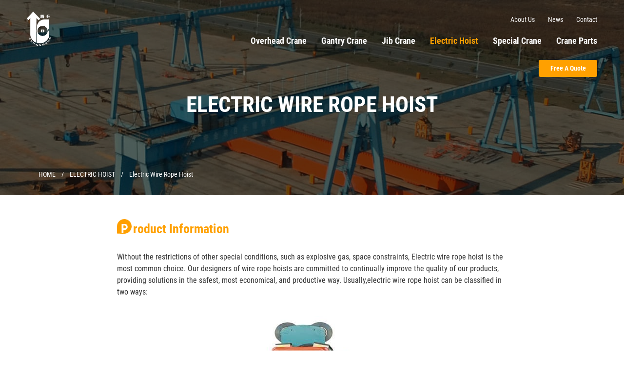

--- FILE ---
content_type: text/html
request_url: https://www.sino-hoist.com/electric-hoist/electric-wire-rope-hoist.html
body_size: 17639
content:
<!DOCTYPE html><html lang=en><head><meta charset=UTF-8><link rel=preload href="/wp-content/themes/website/images/logo.png?w=50&amp;h=70" as=image crossorigin=""><link rel=preload href="/wp-content/uploads/2017/11/single-dual-speed-electric-hoistelectric-hoist-main==450x365.jpg" as=image crossorigin=""><link rel=preload href="/wp-content/uploads/2017/11/81811399531505==323x341.jpg" as=image crossorigin=""><link rel=preload href="/wp-content/uploads/2017/11/8451399531506==332x361.jpg" as=image crossorigin=""><link rel=preload href=https://fonts.gstatic.com/s/robotocondensed/v25/ieVi2ZhZI2eCN5jzbjEETS9weq8-32meGCQYbw.woff2 as=font type=font/woff2 crossorigin=""><link rel=preload href=https://fonts.gstatic.com/s/robotocondensed/v25/ieVl2ZhZI2eCN5jzbjEETS9weq8-19K7DQ.woff2 as=font type=font/woff2 crossorigin=""><link rel=preload href=https://fonts.gstatic.com/s/robotocondensed/v25/ieVi2ZhZI2eCN5jzbjEETS9weq8-33mZGCQYbw.woff2 as=font type=font/woff2 crossorigin=""><style id=cri_css>*{margin:0;padding:0;border:0;outline:0}*,:after,:before{-webkit-box-sizing:border-box;-moz-box-sizing:borde;box-sizing:border-box}body{background:#fff;color:#555;font-family:"Roboto Condensed"}h1,h2,h3{font-weight:700}ol,ul{margin-bottom:0;list-style:none}a{text-decoration:none}.container{width:1170px;margin-left:auto;margin-right:auto}#header-nav .container a img.logo,#header-nav .container ul.subnav>li>a:after,.transition,a{transition:all .3s;-moz-transition:all .3s;-webkit-transition:all .3s;-o-transition:all .3s}#header-nav{position:absolute;width:100%;height:200px}#header .layer .container,#header-nav .container{position:relative}#header-nav .container a img.logo,#header-nav .container ul.subnav>li>a:after{position:absolute}#header-nav .container a img.logo{top:24px;left:-225px;width:50px;height:70px;z-index:3}#header-nav .container a img.logo+img.logo{filter:alpha(opacity=0);-moz-opacity:0;-khtml-opacity:0;opacity:0}#header-nav .container a.quotes-btn{position:absolute;top:59px;right:-222px;min-width:120px;padding:0 20px;height:35px;box-sizing:border-box;color:#fff;font-size:14px;font-weight:700;line-height:35px;text-align:center;border-radius:4px;background-color:#ffa000}#header-nav .container ul.nav{position:absolute;top:30px;right:0;z-index:3}#header-nav .container ul.nav li{float:left;margin-left:27px}#header-nav .container ul.nav li a{color:#fff;font-size:14px;font-weight:400}#header-nav .container ul.subnav{position:absolute;top:73px;right:-15px;z-index:3}#header-nav .container ul.subnav>li{float:left}#header-nav .container ul.nav li.focus a,#header-nav .container ul.subnav li.focus a{color:#ffa000}#header-nav .container ul.subnav>li>a{position:relative;font-size:18px;font-weight:700;color:#fff;display:block;padding:0 15px 5px;max-width:182px}#header-nav .container ul.subnav>li>a:after{content:"";display:none;width:0;height:0;border:solid transparent;left:50%;bottom:0;margin-left:-6px;border-width:6px;border-bottom-color:#ffa000}#header-nav .container ul.subnav>li ul.list{display:none;position:absolute;right:15px;width:800px;overflow:hidden;background-color:#fff;border-top:2px solid #ffa000;box-shadow:0 2px 5px rgba(0,0,0,.3)}#header-nav .container ul.subnav>li:first-child ul.list{left:0}#header{width:100%;overflow:hidden}#header .layer,#header.products-header .layer{width:100%;height:100%;background-color:rgba(0,0,0,.6)}#scrolltop{display:none;position:fixed;right:150px;bottom:85px;width:30px;height:30px;border-radius:50%;background-color:#aaa;z-index:5;cursor:pointer;transform:rotate(-90deg);-ms-transform:rotate(-90deg);-webkit-transform:rotate(-90deg);-o-transform:rotate(-90deg);-moz-transform:rotate(-90deg)}#header.common-header .layer .container .breadcrumb{position:absolute;top:350px;width:100%;text-align:left;font-size:0}#header.common-header .layer .container .breadcrumb a{text-transform:uppercase}#header.common-header .layer .container .breadcrumb a,#header.common-header .layer .container .breadcrumb h3,#header.common-header .layer .container .breadcrumb span{display:inline-block;color:#fff;font-size:14px;font-weight:400}#header.common-header .layer .container .breadcrumb span{padding:0 0 0 12px}#contact-form{height:738px;padding-bottom:30px}#header.products-header{height:400px;background-image:url(/wp-content/themes/website/images/banner_products.jpg);background-repeat:no-repeat;background-size:cover;background-position:center}#header.products-header .layer .container h1,#header.products-header .layer .container h2{position:absolute;top:200px;width:100%;text-align:center;color:#fff;font-size:45px;font-weight:700;line-height:30px;text-transform:uppercase}#contact-form,.products-detail .wrap{width:940px;margin:0 auto}.products-detail-title{padding-top:50px;padding-bottom:21px}.products-detail-title>svg{display:inline-block;width:30px;height:30px;fill:#ffa000}.products-detail-title>h3{position:static;margin-top:-29px;width:400px;font-size:26px;font-weight:700;line-height:30px;color:#ffa000;padding-top:0!important;border:0!important;margin-left:8px!important;background:0 0!important}.products-detail-title>h3:first-letter{color:#fff;padding-right:10px}.products-detail-info{padding-bottom:26px;border-bottom:1px solid #e5e5e5;font-family:"Roboto Condensed"!important;margin-left:auto!important}.products-detail-info .wrap{overflow:hidden}#contact-form.products-form{padding-top:60px;height:auto!important;display:table}.products-detail-title{padding-left:70px}.products-detail-title+div{padding-bottom:20px}.products-detail-title+div>p{width:800px;margin:0 auto;padding:10px 0;color:#333;line-height:24px;font-size:16px;font-weight:400}.products-detail-title+div img{display:block;padding:27px 0;max-width:580px;height:auto;margin:0 auto}ol,ul{box-sizing:border-box}:root{--wp--preset--font-size--normal:16px;--wp--preset--font-size--huge:42px}html :where(img[class*=wp-image-]){height:auto;max-width:100%}{display:none!important;}</style><meta http-equiv=X-UA-Compatible content="IE=Edge,chrome=1"><meta name=viewport content="width=device-width,maximum-scale=1,initial-scale=1,user-scalable=0"><style>/* latin */
		@font-face {font-display:swap;
		  font-family: 'Roboto Condensed';
		  font-style: italic;
		  font-weight: 300;
		  src: url(/xturbo/s/robotocondensed/v25/ieVg2ZhZI2eCN5jzbjEETS9weq8-19eDpCEobdNZ.woff2?xserver=https://fonts.gstatic.com) format('woff2');
		  unicode-range: U+0000-00FF, U+0131, U+0152-0153, U+02BB-02BC, U+02C6, U+02DA, U+02DC, U+0304, U+0308, U+0329, U+2000-206F, U+2074, U+20AC, U+2122, U+2191, U+2193, U+2212, U+2215, U+FEFF, U+FFFD;
		}

		/* latin */
		@font-face {font-display:swap;
		  font-family: 'Roboto Condensed';
		  font-style: italic;
		  font-weight: 400;
		  src: url(/xturbo/s/robotocondensed/v25/ieVj2ZhZI2eCN5jzbjEETS9weq8-19eLDwM9.woff2?xserver=https://fonts.gstatic.com) format('woff2');
		  unicode-range: U+0000-00FF, U+0131, U+0152-0153, U+02BB-02BC, U+02C6, U+02DA, U+02DC, U+0304, U+0308, U+0329, U+2000-206F, U+2074, U+20AC, U+2122, U+2191, U+2193, U+2212, U+2215, U+FEFF, U+FFFD;
		}

		/* latin */
		@font-face {font-display:swap;
		  font-family: 'Roboto Condensed';
		  font-style: italic;
		  font-weight: 700;
		  src: url(/xturbo/s/robotocondensed/v25/ieVg2ZhZI2eCN5jzbjEETS9weq8-19eDtCYobdNZ.woff2?xserver=https://fonts.gstatic.com) format('woff2');
		  unicode-range: U+0000-00FF, U+0131, U+0152-0153, U+02BB-02BC, U+02C6, U+02DA, U+02DC, U+0304, U+0308, U+0329, U+2000-206F, U+2074, U+20AC, U+2122, U+2191, U+2193, U+2212, U+2215, U+FEFF, U+FFFD;
		}

		/* latin */
		@font-face {font-display:swap;
		  font-family: 'Roboto Condensed';
		  font-style: normal;
		  font-weight: 300;
		  src: url(/xturbo/s/robotocondensed/v25/ieVi2ZhZI2eCN5jzbjEETS9weq8-33mZGCQYbw.woff2?xserver=https://fonts.gstatic.com) format('woff2');
		  unicode-range: U+0000-00FF, U+0131, U+0152-0153, U+02BB-02BC, U+02C6, U+02DA, U+02DC, U+0304, U+0308, U+0329, U+2000-206F, U+2074, U+20AC, U+2122, U+2191, U+2193, U+2212, U+2215, U+FEFF, U+FFFD;
		}
		/* latin */
		@font-face {font-display:swap;
		  font-family: 'Roboto Condensed';
		  font-style: normal;
		  font-weight: 400;
		  src: url(/xturbo/s/robotocondensed/v25/ieVl2ZhZI2eCN5jzbjEETS9weq8-19K7DQ.woff2?xserver=https://fonts.gstatic.com) format('woff2');
		  unicode-range: U+0000-00FF, U+0131, U+0152-0153, U+02BB-02BC, U+02C6, U+02DA, U+02DC, U+0304, U+0308, U+0329, U+2000-206F, U+2074, U+20AC, U+2122, U+2191, U+2193, U+2212, U+2215, U+FEFF, U+FFFD;
		}
		/* latin */
		@font-face {font-display:swap;
		  font-family: 'Roboto Condensed';
		  font-style: normal;
		  font-weight: 700;
		  src: url(/xturbo/s/robotocondensed/v25/ieVi2ZhZI2eCN5jzbjEETS9weq8-32meGCQYbw.woff2?xserver=https://fonts.gstatic.com) format('woff2');
		  unicode-range: U+0000-00FF, U+0131, U+0152-0153, U+02BB-02BC, U+02C6, U+02DA, U+02DC, U+0304, U+0308, U+0329, U+2000-206F, U+2074, U+20AC, U+2122, U+2191, U+2193, U+2212, U+2215, U+FEFF, U+FFFD;
		}
		body {
		   font-family: "Roboto Condensed",Helvetica,Tahoma,Arial,'PingFang SC','Hiragino Sans GB','Heiti SC','Microsoft YaHei','WenQuanYi Micro Hei';
		}
	#footer .container{overflow: hidden;}</style><link rel=icon href=/wp-content/themes/website/images/favicon.ico><template class=lazy_js><script src=/wp-content/themes/website/js/jquery-2.1.4.min.js></script></template><template class=lazy_js><script>jQuery(window).scroll((function(){jQuery(window).scrollTop()>500?jQuery("#scrolltop").fadeIn(200):jQuery("#scrolltop").fadeOut(200)})),jQuery((function(){jQuery("ul.subnav>li").hover((function(){jQuery(this).children("a").addClass("on").next().show()}),(function(){jQuery(this).children("a").removeClass("on").next().hide()})).find("ul.product-list").each((function(){jQuery(this).children().size()||jQuery(this).remove(),jQuery(this).children().eq(0).css({"margin-left":(800-200*jQuery(this).children().size())/2+"px"})})),jQuery("#scrolltop").click((function(){jQuery("body,html").animate({scrollTop:0},500)})),jQuery(".copy-phone").click((function(e){var o=document.createRange();o.selectNode(this),window.getSelection().addRange(o);try{var n=document.execCommand("copy")?"successful":"unsuccessful";console.log("Copy email command was "+n)}catch(e){console.log("Oops, unable to copy")}window.getSelection().removeAllRanges(),jQuery(this).addClass("copytips");var c=jQuery(this);setTimeout((function(){c.removeClass("copytips")}),500)}))}))</script></template><!-- Google Tag Manager --><template class=lazy_js><script>!function(e,t,a,n,g){e[n]=e[n]||[],e[n].push({"gtm.start":(new Date).getTime(),event:"gtm.js"});var m=t.getElementsByTagName(a)[0],r=t.createElement(a);r.async=!0,r.src="https://www.googletagmanager.com/gtm.js?id=GTM-TXKPH4X",m.parentNode.insertBefore(r,m)}(window,document,"script","dataLayer")</script></template><!-- End Google Tag Manager --><!-- Search Engine Optimization by Rank Math PRO - https://rankmath.com/ --><title>Electric Wire Rope Hoist - XHE Crane</title><meta name=description content="Our designers of electric wire rope hoist is committed to continually improve the quality of our products, providing solutions in the safest."><meta name=robots content="follow, index, max-snippet:-1, max-video-preview:-1, max-image-preview:large"><link rel=canonical href=https://www.sino-hoist.com/electric-hoist/electric-wire-rope-hoist.html><meta property=og:locale content=en_US><meta property=og:type content=article><meta property=og:title content="Electric Wire Rope Hoist - XHE Crane"><meta property=og:description content="Our designers of electric wire rope hoist is committed to continually improve the quality of our products, providing solutions in the safest."><meta property=og:url content=https://www.sino-hoist.com/electric-hoist/electric-wire-rope-hoist.html><meta property=og:site_name content="XHE Crane"><meta property=article:section content=Uncategorized><meta property=og:updated_time content=2024-08-10T09:47:47+00:00><meta property=og:image content="https://www.sino-hoist.com/wp-admin/admin-ajax.php?action=rank_math_overlay_thumb&amp;id=1384&amp;type=play&amp;hash=2a72fc6510541efd3690dcce80f83c4e"><meta property=og:image:secure_url content="https://www.sino-hoist.com/wp-admin/admin-ajax.php?action=rank_math_overlay_thumb&amp;id=1384&amp;type=play&amp;hash=2a72fc6510541efd3690dcce80f83c4e"><meta property=og:image:width content=450><meta property=og:image:height content=365><meta property=og:image:alt content="Electric Wire Rope Hoist"><meta property=og:image:type content=image/jpeg><meta name=twitter:card content=summary_large_image><meta name=twitter:title content="Electric Wire Rope Hoist - XHE Crane"><meta name=twitter:description content="Our designers of electric wire rope hoist is committed to continually improve the quality of our products, providing solutions in the safest."><meta name=twitter:image content="https://www.sino-hoist.com/wp-admin/admin-ajax.php?action=rank_math_overlay_thumb&amp;id=1384&amp;type=play&amp;hash=2a72fc6510541efd3690dcce80f83c4e"><meta name=twitter:label1 content="Written by"><meta name=twitter:data1 content=sinohoistadmin><meta name=twitter:label2 content="Time to read"><meta name=twitter:data2 content="Less than a minute"><script type=application/ld+json class=rank-math-schema-pro>{"@context":"https://schema.org","@graph":[{"@type":"BreadcrumbList","@id":"https://www.sino-hoist.com/electric-hoist/electric-wire-rope-hoist.html#breadcrumb","itemListElement":[{"@type":"ListItem","position":"1","item":{"@id":"https://www.sino-hoist.com","name":"Home"}},{"@type":"ListItem","position":"2","item":{"@id":"https://www.sino-hoist.com/electric-hoist/","name":"Electric Hoist"}},{"@type":"ListItem","position":"3","item":{"@id":"https://www.sino-hoist.com/electric-hoist/electric-wire-rope-hoist.html","name":"Electric Wire Rope Hoist"}}]}]}</script><!-- /Rank Math WordPress SEO plugin --><template class=lazy_js><script>window._wpemojiSettings={baseUrl:"https://s.w.org/images/core/emoji/15.0.3/72x72/",ext:".png",svgUrl:"https://s.w.org/images/core/emoji/15.0.3/svg/",svgExt:".svg",source:{concatemoji:"https://www.sino-hoist.com/wp-includes/js/wp-emoji-release.min.js"}},function(e,t){var n,r,o;function a(e){try{var t={supportTests:e,timestamp:(new Date).valueOf()};sessionStorage.setItem(n,JSON.stringify(t))}catch(e){}}function s(e,t,n){e.clearRect(0,0,e.canvas.width,e.canvas.height),e.fillText(t,0,0);t=new Uint32Array(e.getImageData(0,0,e.canvas.width,e.canvas.height).data);var r=(e.clearRect(0,0,e.canvas.width,e.canvas.height),e.fillText(n,0,0),new Uint32Array(e.getImageData(0,0,e.canvas.width,e.canvas.height).data));return t.every((function(e,t){return e===r[t]}))}function i(e,t,n){switch(t){case"flag":return!n(e,"🏳️‍⚧️","🏳️​⚧️")&&(!n(e,"🇺🇳","🇺​🇳")&&!n(e,"🏴󠁧󠁢󠁥󠁮󠁧󠁿","🏴​󠁧​󠁢​󠁥​󠁮​󠁧​󠁿"));case"emoji":return!n(e,"🐦‍⬛","🐦​⬛")}return!1}function c(t,n,r){var o=("undefined"!=typeof WorkerGlobalScope&&self instanceof WorkerGlobalScope?new OffscreenCanvas(300,150):e.createElement("canvas")).getContext("2d",{willReadFrequently:!0}),a=(o.textBaseline="top",o.font="600 32px Arial",{});return t.forEach((function(e){a[e]=n(o,e,r)})),a}function p(t){var n=e.createElement("script");n.src=t,n.defer=!0,e.head.appendChild(n)}"undefined"!=typeof Promise&&(n="wpEmojiSettingsSupports",r=["flag","emoji"],t.supports={everything:!0,everythingExceptFlag:!0},o=new Promise((function(t){e.addEventListener("DOMContentLoaded",t,{once:!0})})),new Promise((function(e){var t=function(){try{var e=JSON.parse(sessionStorage.getItem(n));if("object"==typeof e&&"number"==typeof e.timestamp&&(new Date).valueOf()<e.timestamp+604800&&"object"==typeof e.supportTests)return e.supportTests}catch(e){}return null}();if(!t){if("undefined"!=typeof Worker&&"undefined"!=typeof OffscreenCanvas&&"undefined"!=typeof URL&&URL.createObjectURL&&"undefined"!=typeof Blob)try{var o="postMessage("+c.toString()+"("+[JSON.stringify(r),i.toString(),s.toString()].join(",")+"));",p=new Blob([o],{type:"text/javascript"}),u=new Worker(URL.createObjectURL(p),{name:"wpTestEmojiSupports"});return void(u.onmessage=function(n){a(t=n.data),u.terminate(),e(t)})}catch(o){}a(t=c(r,i,s))}e(t)})).then((function(e){for(var n in e)t.supports[n]=e[n],t.supports.everything=t.supports.everything&&t.supports[n],"flag"!==n&&(t.supports.everythingExceptFlag=t.supports.everythingExceptFlag&&t.supports[n]);t.supports.everythingExceptFlag=t.supports.everythingExceptFlag&&!t.supports.flag,t.DOMReady=!1,t.readyCallback=function(){t.DOMReady=!0}})).then((function(){return o})).then((function(){var e;t.supports.everything||(t.readyCallback(),(e=t.source||{}).concatemoji?p(e.concatemoji):e.wpemoji&&e.twemoji&&(p(e.twemoji),p(e.wpemoji)))})))}((window,document),window._wpemojiSettings)</script></template><style id=wp-emoji-styles-inline-css>img.wp-smiley, img.emoji {
		display: inline !important;
		border: none !important;
		box-shadow: none !important;
		height: 1em !important;
		width: 1em !important;
		margin: 0 0.07em !important;
		vertical-align: -0.1em !important;
		background: none !important;
		padding: 0 !important;
	}</style><link rel=stylesheet id=wp-block-library-css href=https://www.sino-hoist.com/wp-includes/css/dist/block-library/style.min.css media=all><style id=cb-carousel-style-inline-css>.wp-block-cb-carousel .slick-slide{overflow:hidden;padding-left:7.5px;padding-right:7.5px}.wp-block-cb-carousel .slick-dots li button:not(:hover):not(:active),.wp-block-cb-carousel .slick-next:not(:hover):not(:active),.wp-block-cb-carousel .slick-prev:not(:hover):not(:active){background-color:transparent}.wp-block-cb-carousel .slick-next:before,.wp-block-cb-carousel .slick-prev:before{color:#000}.wp-block-cb-carousel.alignfull .slick-next,.wp-block-cb-carousel.alignfull .slick-prev{z-index:1}.wp-block-cb-carousel.alignfull .slick-prev{left:25px}.wp-block-cb-carousel.alignfull .slick-next{right:25px}.wp-block-cb-carousel .wp-block-cover,.wp-block-cb-carousel .wp-block-image{margin-bottom:0}.wp-block-cb-carousel .wp-block-cover.aligncenter,.wp-block-cb-carousel .wp-block-image.aligncenter{margin-left:auto!important;margin-right:auto!important}.is-layout-flex .wp-block-cb-carousel{width:100%}</style><style id=rank-math-toc-block-style-inline-css>.wp-block-rank-math-toc-block nav ol{counter-reset:item}.wp-block-rank-math-toc-block nav ol li{display:block}.wp-block-rank-math-toc-block nav ol li:before{content:counters(item, ".") ". ";counter-increment:item}</style><style id=classic-theme-styles-inline-css>/*! This file is auto-generated */
.wp-block-button__link{color:#fff;background-color:#32373c;border-radius:9999px;box-shadow:none;text-decoration:none;padding:calc(.667em + 2px) calc(1.333em + 2px);font-size:1.125em}.wp-block-file__button{background:#32373c;color:#fff;text-decoration:none}</style><style id=global-styles-inline-css>body{--wp--preset--color--black: #000000;--wp--preset--color--cyan-bluish-gray: #abb8c3;--wp--preset--color--white: #ffffff;--wp--preset--color--pale-pink: #f78da7;--wp--preset--color--vivid-red: #cf2e2e;--wp--preset--color--luminous-vivid-orange: #ff6900;--wp--preset--color--luminous-vivid-amber: #fcb900;--wp--preset--color--light-green-cyan: #7bdcb5;--wp--preset--color--vivid-green-cyan: #00d084;--wp--preset--color--pale-cyan-blue: #8ed1fc;--wp--preset--color--vivid-cyan-blue: #0693e3;--wp--preset--color--vivid-purple: #9b51e0;--wp--preset--gradient--vivid-cyan-blue-to-vivid-purple: linear-gradient(135deg,rgba(6,147,227,1) 0%,rgb(155,81,224) 100%);--wp--preset--gradient--light-green-cyan-to-vivid-green-cyan: linear-gradient(135deg,rgb(122,220,180) 0%,rgb(0,208,130) 100%);--wp--preset--gradient--luminous-vivid-amber-to-luminous-vivid-orange: linear-gradient(135deg,rgba(252,185,0,1) 0%,rgba(255,105,0,1) 100%);--wp--preset--gradient--luminous-vivid-orange-to-vivid-red: linear-gradient(135deg,rgba(255,105,0,1) 0%,rgb(207,46,46) 100%);--wp--preset--gradient--very-light-gray-to-cyan-bluish-gray: linear-gradient(135deg,rgb(238,238,238) 0%,rgb(169,184,195) 100%);--wp--preset--gradient--cool-to-warm-spectrum: linear-gradient(135deg,rgb(74,234,220) 0%,rgb(151,120,209) 20%,rgb(207,42,186) 40%,rgb(238,44,130) 60%,rgb(251,105,98) 80%,rgb(254,248,76) 100%);--wp--preset--gradient--blush-light-purple: linear-gradient(135deg,rgb(255,206,236) 0%,rgb(152,150,240) 100%);--wp--preset--gradient--blush-bordeaux: linear-gradient(135deg,rgb(254,205,165) 0%,rgb(254,45,45) 50%,rgb(107,0,62) 100%);--wp--preset--gradient--luminous-dusk: linear-gradient(135deg,rgb(255,203,112) 0%,rgb(199,81,192) 50%,rgb(65,88,208) 100%);--wp--preset--gradient--pale-ocean: linear-gradient(135deg,rgb(255,245,203) 0%,rgb(182,227,212) 50%,rgb(51,167,181) 100%);--wp--preset--gradient--electric-grass: linear-gradient(135deg,rgb(202,248,128) 0%,rgb(113,206,126) 100%);--wp--preset--gradient--midnight: linear-gradient(135deg,rgb(2,3,129) 0%,rgb(40,116,252) 100%);--wp--preset--font-size--small: 13px;--wp--preset--font-size--medium: 20px;--wp--preset--font-size--large: 36px;--wp--preset--font-size--x-large: 42px;--wp--preset--spacing--20: 0.44rem;--wp--preset--spacing--30: 0.67rem;--wp--preset--spacing--40: 1rem;--wp--preset--spacing--50: 1.5rem;--wp--preset--spacing--60: 2.25rem;--wp--preset--spacing--70: 3.38rem;--wp--preset--spacing--80: 5.06rem;--wp--preset--shadow--natural: 6px 6px 9px rgba(0, 0, 0, 0.2);--wp--preset--shadow--deep: 12px 12px 50px rgba(0, 0, 0, 0.4);--wp--preset--shadow--sharp: 6px 6px 0px rgba(0, 0, 0, 0.2);--wp--preset--shadow--outlined: 6px 6px 0px -3px rgba(255, 255, 255, 1), 6px 6px rgba(0, 0, 0, 1);--wp--preset--shadow--crisp: 6px 6px 0px rgba(0, 0, 0, 1);}:where(.is-layout-flex){gap: 0.5em;}:where(.is-layout-grid){gap: 0.5em;}body .is-layout-flex{display: flex;}body .is-layout-flex{flex-wrap: wrap;align-items: center;}body .is-layout-flex > *{margin: 0;}body .is-layout-grid{display: grid;}body .is-layout-grid > *{margin: 0;}:where(.wp-block-columns.is-layout-flex){gap: 2em;}:where(.wp-block-columns.is-layout-grid){gap: 2em;}:where(.wp-block-post-template.is-layout-flex){gap: 1.25em;}:where(.wp-block-post-template.is-layout-grid){gap: 1.25em;}.has-black-color{color: var(--wp--preset--color--black) !important;}.has-cyan-bluish-gray-color{color: var(--wp--preset--color--cyan-bluish-gray) !important;}.has-white-color{color: var(--wp--preset--color--white) !important;}.has-pale-pink-color{color: var(--wp--preset--color--pale-pink) !important;}.has-vivid-red-color{color: var(--wp--preset--color--vivid-red) !important;}.has-luminous-vivid-orange-color{color: var(--wp--preset--color--luminous-vivid-orange) !important;}.has-luminous-vivid-amber-color{color: var(--wp--preset--color--luminous-vivid-amber) !important;}.has-light-green-cyan-color{color: var(--wp--preset--color--light-green-cyan) !important;}.has-vivid-green-cyan-color{color: var(--wp--preset--color--vivid-green-cyan) !important;}.has-pale-cyan-blue-color{color: var(--wp--preset--color--pale-cyan-blue) !important;}.has-vivid-cyan-blue-color{color: var(--wp--preset--color--vivid-cyan-blue) !important;}.has-vivid-purple-color{color: var(--wp--preset--color--vivid-purple) !important;}.has-black-background-color{background-color: var(--wp--preset--color--black) !important;}.has-cyan-bluish-gray-background-color{background-color: var(--wp--preset--color--cyan-bluish-gray) !important;}.has-white-background-color{background-color: var(--wp--preset--color--white) !important;}.has-pale-pink-background-color{background-color: var(--wp--preset--color--pale-pink) !important;}.has-vivid-red-background-color{background-color: var(--wp--preset--color--vivid-red) !important;}.has-luminous-vivid-orange-background-color{background-color: var(--wp--preset--color--luminous-vivid-orange) !important;}.has-luminous-vivid-amber-background-color{background-color: var(--wp--preset--color--luminous-vivid-amber) !important;}.has-light-green-cyan-background-color{background-color: var(--wp--preset--color--light-green-cyan) !important;}.has-vivid-green-cyan-background-color{background-color: var(--wp--preset--color--vivid-green-cyan) !important;}.has-pale-cyan-blue-background-color{background-color: var(--wp--preset--color--pale-cyan-blue) !important;}.has-vivid-cyan-blue-background-color{background-color: var(--wp--preset--color--vivid-cyan-blue) !important;}.has-vivid-purple-background-color{background-color: var(--wp--preset--color--vivid-purple) !important;}.has-black-border-color{border-color: var(--wp--preset--color--black) !important;}.has-cyan-bluish-gray-border-color{border-color: var(--wp--preset--color--cyan-bluish-gray) !important;}.has-white-border-color{border-color: var(--wp--preset--color--white) !important;}.has-pale-pink-border-color{border-color: var(--wp--preset--color--pale-pink) !important;}.has-vivid-red-border-color{border-color: var(--wp--preset--color--vivid-red) !important;}.has-luminous-vivid-orange-border-color{border-color: var(--wp--preset--color--luminous-vivid-orange) !important;}.has-luminous-vivid-amber-border-color{border-color: var(--wp--preset--color--luminous-vivid-amber) !important;}.has-light-green-cyan-border-color{border-color: var(--wp--preset--color--light-green-cyan) !important;}.has-vivid-green-cyan-border-color{border-color: var(--wp--preset--color--vivid-green-cyan) !important;}.has-pale-cyan-blue-border-color{border-color: var(--wp--preset--color--pale-cyan-blue) !important;}.has-vivid-cyan-blue-border-color{border-color: var(--wp--preset--color--vivid-cyan-blue) !important;}.has-vivid-purple-border-color{border-color: var(--wp--preset--color--vivid-purple) !important;}.has-vivid-cyan-blue-to-vivid-purple-gradient-background{background: var(--wp--preset--gradient--vivid-cyan-blue-to-vivid-purple) !important;}.has-light-green-cyan-to-vivid-green-cyan-gradient-background{background: var(--wp--preset--gradient--light-green-cyan-to-vivid-green-cyan) !important;}.has-luminous-vivid-amber-to-luminous-vivid-orange-gradient-background{background: var(--wp--preset--gradient--luminous-vivid-amber-to-luminous-vivid-orange) !important;}.has-luminous-vivid-orange-to-vivid-red-gradient-background{background: var(--wp--preset--gradient--luminous-vivid-orange-to-vivid-red) !important;}.has-very-light-gray-to-cyan-bluish-gray-gradient-background{background: var(--wp--preset--gradient--very-light-gray-to-cyan-bluish-gray) !important;}.has-cool-to-warm-spectrum-gradient-background{background: var(--wp--preset--gradient--cool-to-warm-spectrum) !important;}.has-blush-light-purple-gradient-background{background: var(--wp--preset--gradient--blush-light-purple) !important;}.has-blush-bordeaux-gradient-background{background: var(--wp--preset--gradient--blush-bordeaux) !important;}.has-luminous-dusk-gradient-background{background: var(--wp--preset--gradient--luminous-dusk) !important;}.has-pale-ocean-gradient-background{background: var(--wp--preset--gradient--pale-ocean) !important;}.has-electric-grass-gradient-background{background: var(--wp--preset--gradient--electric-grass) !important;}.has-midnight-gradient-background{background: var(--wp--preset--gradient--midnight) !important;}.has-small-font-size{font-size: var(--wp--preset--font-size--small) !important;}.has-medium-font-size{font-size: var(--wp--preset--font-size--medium) !important;}.has-large-font-size{font-size: var(--wp--preset--font-size--large) !important;}.has-x-large-font-size{font-size: var(--wp--preset--font-size--x-large) !important;}
.wp-block-navigation a:where(:not(.wp-element-button)){color: inherit;}
:where(.wp-block-post-template.is-layout-flex){gap: 1.25em;}:where(.wp-block-post-template.is-layout-grid){gap: 1.25em;}
:where(.wp-block-columns.is-layout-flex){gap: 2em;}:where(.wp-block-columns.is-layout-grid){gap: 2em;}
.wp-block-pullquote{font-size: 1.5em;line-height: 1.6;}</style><link rel=stylesheet id=algolia-autocomplete-css href=https://www.sino-hoist.com/wp-content/plugins/wp-search-with-algolia/css/algolia-autocomplete.css media=all><template class=lazy_js><script src=https://www.sino-hoist.com/wp-includes/js/jquery/jquery.min.js id=jquery-core-js></script></template><template class=lazy_js><script src=https://www.sino-hoist.com/wp-includes/js/jquery/jquery-migrate.min.js id=jquery-migrate-js></script></template><link rel=alternate type=application/json href=https://www.sino-hoist.com/wp-json/wp/v2/posts/1383><link rel=EditURI type=application/rsd+xml title=RSD href=https://www.sino-hoist.com/xmlrpc.php?rsd><meta name=generator content="WordPress 6.5.5"><link rel=shortlink href="https://www.sino-hoist.com/?p=1383"><link rel=alternate type=application/json+oembed href="https://www.sino-hoist.com/wp-json/oembed/1.0/embed?url=https%3A%2F%2Fwww.sino-hoist.com%2Felectric-hoist%2Felectric-wire-rope-hoist.html"><link rel=alternate type=text/xml+oembed href="https://www.sino-hoist.com/wp-json/oembed/1.0/embed?url=https%3A%2F%2Fwww.sino-hoist.com%2Felectric-hoist%2Felectric-wire-rope-hoist.html&amp;format=xml"><style>.recentcomments a{display:inline !important;padding:0 !important;margin:0 !important;}</style><style>.algolia-search-highlight {
				background-color: #fffbcc;
				border-radius: 2px;
				font-style: normal;
			}</style><!-- <link rel='stylesheet' id='trp-floater-language-switcher-style-css'  href='/wp-content/plugins/translatepress-multilingual/assets/css/trp-floater-language-switcher.css' type='text/css' media='all' />
	<link rel='stylesheet' id='trp-language-switcher-style-css'  href='/wp-content/plugins/translatepress-multilingual/assets/css/trp-language-switcher.css' type='text/css' media='all' /> --><link rel=stylesheet href=/wp-content/themes/website/css/main.css></head><body><!-- header-nav section start --><div id=header-nav><div class=container><a href=/ ><img class=logo src="/wp-content/themes/website/images/logo.png?w=50&amp;h=70" width=50 height=70 alt=logo> <img class=logo src="/wp-content/themes/website/images/logo1.png?w=50&amp;h=70" width=50 height=70 alt=logo loading=lazy symmen=hide> </a><a href=/contact-us.html target=_self class="quotes-btn transition">Free A Quote</a><ul class=nav><li class=""><a href=https://www.sino-hoist.com/about-us.html target=_blank>About Us</a></li><li class=""><a href=https://www.sino-hoist.com/news/ target=_blank>News</a></li><li class=""><a href=https://www.sino-hoist.com/contact-us.html target=_blank>Contact</a></li></ul><ul class=subnav><li class=""><a href=https://www.sino-hoist.com/overhead-crane/ target=_blank>Overhead Crane</a><ul class="list product-list"><li><a href=https://www.sino-hoist.com/overhead-crane/single-girder-overhead-crane.html target=_blank><img src="/wp-content/uploads/2017/11/single-girder-top-running-cranesingle-girder-main-s-1.jpg?w=120&amp;h=90" width=120 height=90 alt="" loading=lazy symmen=hide><p>Single Girder Overhead Crane</p></a></li><li><a href=https://www.sino-hoist.com/overhead-crane/double-girder-overhead-crane.html target=_blank><img src="/wp-content/uploads/2017/11/lh-model-double-girder-overhead-cranelh-model-double-girder-overhead-cranes-main-s.jpg?w=120&amp;h=90" width=120 height=90 alt="" loading=lazy symmen=hide><p>Double Girder Overhead Crane</p></a></li><li><a href=https://www.sino-hoist.com/overhead-crane/under-running-overhead-crane.html target=_blank><img src="/wp-content/uploads/2017/11/96071399172951-1.jpg?w=120&amp;h=90" width=120 height=90 alt="" loading=lazy symmen=hide><p>Under Running Overhead Crane</p></a></li></ul></li><li class=""><a href=https://www.sino-hoist.com/gantry-crane/ target=_blank>Gantry Crane</a><ul class="list product-list"><li><a href=https://www.sino-hoist.com/gantry-crane/semi-gantry-crane.html target=_blank><img src="/wp-content/uploads/2017/11/bmh-model-semi-gantry-cranebmh-model-semi-gantry-crane-main.jpg?w=120&amp;h=90" width=120 height=90 alt="" loading=lazy symmen=hide><p>Semi Gantry Crane</p></a></li><li><a href=https://www.sino-hoist.com/gantry-crane/single-girder-gantry-crane.html target=_blank><img src="/wp-content/uploads/2017/11/mh-model-single-girder-gantry-cranemh-model-single-girder-gantry-crane-main.jpg?w=120&amp;h=90" width=120 height=90 alt="" loading=lazy symmen=hide><p>Single Girder Gantry Crane</p></a></li><li><a href=https://www.sino-hoist.com/gantry-crane/double-girder-gantry-crane.html target=_blank><img src="/wp-content/uploads/2017/11/mg-model-double-girder-gantry-cranemg-model-double-girder-gantry-crane-main.jpg?w=120&amp;h=90" width=120 height=90 alt="" loading=lazy symmen=hide><p>Double Girder Gantry Crane</p></a></li></ul></li><li class=""><a href=https://www.sino-hoist.com/jib-crane/ target=_blank>Jib Crane</a><ul class="list product-list"><li><a href=https://www.sino-hoist.com/jib-crane/wall-mounted-jib-crane.html target=_blank><img src="/wp-content/uploads/2017/11/wall-mounted-jib-crane.jpg?w=120&amp;h=90" width=120 height=90 alt="" loading=lazy symmen=hide><p>Wall Mounted Jib Crane</p></a></li><li><a href=https://www.sino-hoist.com/jib-crane/free-standing-jib-crane.html target=_blank><img src="/wp-content/uploads/2017/11/70151403073959.jpg?w=120&amp;h=90" width=120 height=90 alt="" loading=lazy symmen=hide><p>Free Standing Jib Crane</p></a></li></ul></li><li class=focus><a href=https://www.sino-hoist.com/electric-hoist/ target=_blank>Electric Hoist</a><ul class="list product-list"><li><a href=https://www.sino-hoist.com/electric-hoist/electric-wire-rope-hoist.html target=_blank><img src="/wp-content/uploads/2017/11/single-dual-speed-electric-hoistelectric-hoist-main.jpg?w=120&amp;h=90" width=120 height=90 alt="" loading=lazy symmen=hide><p>Electric Wire Rope Hoist</p></a></li><li><a href=https://www.sino-hoist.com/electric-hoist/low-headroom-hoist.html target=_blank><img src="/wp-content/uploads/2017/11/low-clearance-hoistlow-clearence-hoist-main.jpg?w=120&amp;h=90" width=120 height=90 alt="" loading=lazy symmen=hide><p>Low Headroom Hoist</p></a></li><li><a href=https://www.sino-hoist.com/electric-hoist/explosion-electric-hoist.html target=_blank><img src="/wp-content/uploads/2017/11/ex-proof-electric-hoistex-proof-hoist-main.jpg?w=120&amp;h=90" width=120 height=90 alt="" loading=lazy symmen=hide><p>Explosion Proof Hoist</p></a></li></ul></li><li class=""><a href=https://www.sino-hoist.com/special-crane/ target=_blank>Special Crane</a><ul class="list product-list"><li><a href=https://www.sino-hoist.com/special-crane/foundry-crane.html target=_blank><img src="/wp-content/uploads/2017/11/69071403072651.jpg?w=120&amp;h=90" width=120 height=90 alt="" loading=lazy symmen=hide><p>Foundry Crane</p></a></li><li><a href=https://www.sino-hoist.com/special-crane/insulated-crane.html target=_blank><img src="/wp-content/uploads/2017/11/insulation-craneinsulation-crane-main.jpg?w=120&amp;h=90" width=120 height=90 alt="" loading=lazy symmen=hide><p>Insulated Crane</p></a></li><li><a href=https://www.sino-hoist.com/special-crane/explosion-proof-overhead-crane.html target=_blank><img src="/wp-content/uploads/2017/11/qb-model-ex-proof-overhead-craneqb-model-ex-proof-overhead-crane-main.jpg?w=120&amp;h=90" width=120 height=90 alt="" loading=lazy symmen=hide><p>Explosion-proof Overhead Crane</p></a></li></ul></li><li class=""><a href=https://www.sino-hoist.com/crane-parts/ target=_blank>Crane Parts</a><ul class="list product-list"><li><a href=https://www.sino-hoist.com/crane-parts/wire-rope-drum.html target=_blank><img src="/wp-content/uploads/2017/11/coiling-blockcoiling-block-main.jpg?w=120&amp;h=90" width=120 height=90 alt="" loading=lazy symmen=hide><p>Wire Rope Drum</p></a></li><li><a href=https://www.sino-hoist.com/crane-parts/crane-wheels.html target=_blank><img src="/wp-content/uploads/2017/11/assemble-wheelassemble-wheel-main.jpg?w=120&amp;h=90" width=120 height=90 alt="" loading=lazy symmen=hide><p>Crane Wheels</p></a></li><li><a href=https://www.sino-hoist.com/crane-parts/grab-bucket.html target=_blank><img src="/wp-content/uploads/2017/11/grab-bucketgrab-bucket-main.jpg?w=120&amp;h=90" width=120 height=90 alt="" loading=lazy symmen=hide><p>Professional Grab Bucket manufacturer</p></a></li><li><a href=https://www.sino-hoist.com/crane-parts/lifting-hooks.html target=_blank><img src="/wp-content/uploads/2017/11/25-ton-hook-block25-ton-hook-block-main.jpg?w=120&amp;h=90" width=120 height=90 alt="" loading=lazy symmen=hide><p>Lifting Hooks</p></a></li></ul></li></ul></div></div><!-- header-nav section end --><!-- '/wp-content/themes/website/css/royalslider.css',
'/wp-content/themes/website/css/rs-default.css',
'/wp-content/themes/website/js/jquery.royalslider.min.js',
'/wp-content/themes/website/js/readmore.min.js', --><!-- header section start --><div id=header class="products-header common-header products-detail-header"><div class=layer><div class=container><h1>Electric Wire Rope Hoist</h1><div class=breadcrumb><span xmlns:v=http://rdf.data-vocabulary.org/#><span class=unique_one typeof=v:Breadcrumb><a href=https://www.sino-hoist.com/ rel=v:url property=v:title>Home</a><span>/</span><span rel=v:child typeof=v:Breadcrumb><a href=https://www.sino-hoist.com/electric-hoist/ rel=v:url property=v:title>Electric Hoist</a><span>/</span><span class=current>Electric Wire Rope Hoist</span></span></span></span></div><!-- .breadcrumbs --></div></div></div><!-- header section end --><div class="products-detail-info products-detail info"><div class=wrap><div class=products-detail-title><svg class=icon><use xmlns:xlink=http://www.w3.org/1999/xlink xlink:href=/wp-content/themes/website/svg/symbol-defs.svg#icon-icon></use></svg><h3>Product Information</h3></div><div><p>Without the restrictions of other special conditions, such as explosive gas, space constraints, Electric wire rope hoist is the most common choice. Our designers of wire rope hoists are committed to continually improve the quality of our products, providing solutions in the safest, most economical, and productive way. Usually,electric wire rope hoist can be classified in two ways:</p><img class="alignnone size-full wp-image-1384" src="/wp-content/uploads/2017/11/single-dual-speed-electric-hoistelectric-hoist-main==450x365.jpg" alt=""><p>Sino-hoist wire rope hoists are precision built wire rope and drum type hoists which are made in eight rated load sizes (1/4,1/2, 1, 2, 3,5,10 and 16 tons) with various lifts,lifting speeds and electrical service. They are designed to be rigidly attached to an overhead structure or mounted on trolleys for operation on runway beams. On certain models optional base mounting or other supporting methods may be obtained.</p><img class="alignnone size-full wp-image-1385" src="/wp-content/uploads/2017/11/81811399531505==323x341.jpg" alt=""><img class="alignnone size-full wp-image-1386" src="/wp-content/uploads/2017/11/8451399531506==332x361.jpg" alt=""></div></div></div><!-- info section start --><!-- <div class="products-detail-info products-detail download">
		<div class="wrap">
			<div class="products-detail-title">
				<svg class="icon"><use xlink:href="/wp-content/themes/website/svg/symbol-defs.svg#icon-icon"></use></svg>
				<h3>Technology Downloads</h3>
			</div>
			<div>
				<ul>
					<li>
						<a href="javascript:void(0)" target="_blank">
							<img src="/wp-content/themes/website/images/products_detail_download1.jpg?w=52&h=69" width="52" height="69" alt="products_detail_download">
							<h3>XHM Overhead Cranes Info</h3>
							<p>(3.53 MB / PDF)</p>
						</a>
					</li>
					<li>
						<a href="javascript:void(0)" target="_blank">
							<img src="/wp-content/themes/website/images/products_detail_download1.jpg?w=52&h=69" width="52" height="69" alt="products_detail_download">
							<h3>XHM Overhead Cranes Info</h3>
							<p>(3.53 MB / PDF)</p>
						</a>
					</li>
					<li>
						<a href="javascript:void(0)" target="_blank">
							<img src="/wp-content/themes/website/images/products_detail_download1.jpg?w=52&h=69" width="52" height="69" alt="products_detail_download">
							<h3>XHM Overhead Cranes Info</h3>
							<p>(3.53 MB / PDF)</p>
						</a>
					</li>
				</ul>
			</div>
		</div>
	</div> --><!-- info section end --><!-- contact-form section start --><div id=contact-form class=products-form><h3>Need Help? Contact our support team today!</h3><p>If you have any questions or free quotes for the product, we will reply within 24 hours! please do not hesitate.</p><div class=wpforms-container id=wpforms-2305><form id=wpforms-form-2305 class="wpforms-validate wpforms-form wpforms-ajax-form" data-formid=2305 method=post enctype=multipart/form-data action=/electric-hoist/electric-wire-rope-hoist.html data-token=e8bb45a8dfbbaecdc6a54b01a6b09529><noscript class=wpforms-error-noscript>Please enable JavaScript in your browser to complete this form.</noscript><div class=wpforms-field-container><div id=wpforms-2305-field_0-container class="wpforms-field wpforms-field-name wpforms-your-name" data-field-id=0><label class=wpforms-field-label for=wpforms-2305-field_0>Name</label><div class="wpforms-field-row wpforms-field-medium"><div class="wpforms-field-row-block wpforms-first wpforms-one-half"><input id=wpforms-2305-field_0 class=wpforms-field-name-first name=wpforms[fields][0][first] placeholder="First Name"><label for=wpforms-2305-field_0 class="wpforms-field-sublabel after wpforms-sublabel-hide">First</label></div><div class="wpforms-field-row-block wpforms-one-half"><input id=wpforms-2305-field_0-last class=wpforms-field-name-last name=wpforms[fields][0][last] placeholder="Last Name"><label for=wpforms-2305-field_0-last class="wpforms-field-sublabel after wpforms-sublabel-hide">Last</label></div></div></div><div id=wpforms-2305-field_1-container class="wpforms-field wpforms-field-email wpforms-your-email" data-field-id=1><label class=wpforms-field-label for=wpforms-2305-field_1>Email <span class=wpforms-required-label>*</span></label><input type=email id=wpforms-2305-field_1 class="wpforms-field-medium wpforms-field-required" name=wpforms[fields][1] required=""></div><div id=wpforms-2305-field_3-container class="wpforms-field wpforms-field-phone wpforms-your-phone" data-field-id=3><label class=wpforms-field-label for=wpforms-2305-field_3>Phone</label><input type=tel id=wpforms-2305-field_3 class="wpforms-field-medium wpforms-smart-phone-field" data-rule-smart-phone-field=true name=wpforms[fields][3]></div><div id=wpforms-2305-field_2-container class="wpforms-field wpforms-field-textarea wpforms-your-msg" data-field-id=2><label class=wpforms-field-label for=wpforms-2305-field_2>Please Include Any Comments Here</label><textarea id=wpforms-2305-field_2 class=wpforms-field-medium name=wpforms[fields][2]></textarea></div><div id=wpforms-2305-field_4-container class="wpforms-field wpforms-field-hidden" data-field-id=4><input type=hidden id=wpforms-2305-field_4 name=wpforms[fields][4]></div></div><div class=wpforms-submit-container><input type=hidden name=wpforms[id] value=2305><input type=hidden name=wpforms[author] value=2><input type=hidden name=wpforms[post_id] value=1383><button type=submit name=wpforms[submit] class="wpforms-submit wpforms-your-submit" id=wpforms-submit-2305 value=wpforms-submit aria-live=assertive data-alt-text=Sending... data-submit-text=Submit>Submit</button><img src=/wp-content/plugins/wpforms/assets/images/submit-spin.svg class=wpforms-submit-spinner style="display: none;" width=26 height=26 alt="" loading=lazy symmen=hide></div></form></div><!-- .wpforms-container --></div><!-- contact-form section end --><!-- back top start --><div id=scrolltop class=transition><svg class=icon><use xlink:href=/wp-content/themes/website/svg/symbol-defs.svg#icon-pointer></use></svg></div><!-- back top end --><!-- footer section start --><div id=footer><div class=container><div class=footer-top><div class=footer-top-left><a href=/ ><img src="/wp-content/themes/website/images/logo2.png?w=60&amp;h=86" width=60 height=86 alt=logo loading=lazy></a><ul><li><svg class=icon><use xlink:href=/wp-content/themes/website/svg/symbol-defs.svg#icon-footer_3></use></svg><a class=copy-phone data-action=copy href=javascript:void(0) target=_blank>+86 13639635062</a></li><li><svg class=icon><use xlink:href=/wp-content/themes/website/svg/symbol-defs.svg#icon-footer_2></use></svg> <a class=PC_email id=bot_email href="mailto:sales@sino-hoist.com?subject=Urgent-Inquiry-Order" target=_self>sales@sino-hoist.com</a></li><li><svg class=icon><use xlink:href=/wp-content/themes/website/svg/symbol-defs.svg#icon-footer_4></use></svg><a href=skype:annawu20120429 target=_blank>annawu20120429</a></li><li><svg class=icon><use xlink:href=/wp-content/themes/website/svg/symbol-defs.svg#icon-footer_1></use></svg> <a class=br target=_blank href=javascript:void(0)>Economic-Technology Development Area,Xinxiang City,China.</a></li></ul></div><div class=footer-top-right><!-- <h4>Hot Products</h4> --><ul class=products><li><a class=product href=https://www.sino-hoist.com/overhead-crane/ target=_blank>Overhead Crane</a><ul class=product-list><li><a href=https://www.sino-hoist.com/overhead-crane/under-running-overhead-crane.html target=_blank>Under Running Overhead Crane</a></li></ul><ul class=product-list><li><a href=https://www.sino-hoist.com/overhead-crane/double-girder-overhead-crane.html target=_blank>Double Girder Overhead Crane</a></li></ul><ul class=product-list><li><a href=https://www.sino-hoist.com/overhead-crane/single-girder-overhead-crane.html target=_blank>Single Girder Overhead Crane</a></li></ul></li><li><a class=product href=https://www.sino-hoist.com/gantry-crane/ target=_blank>Gantry Crane</a><ul class=product-list><li><a href=https://www.sino-hoist.com/gantry-crane/double-girder-gantry-crane.html target=_blank>Double Girder Gantry Crane</a></li></ul><ul class=product-list><li><a href=https://www.sino-hoist.com/gantry-crane/single-girder-gantry-crane.html target=_blank>Single Girder Gantry Crane</a></li></ul><ul class=product-list><li><a href=https://www.sino-hoist.com/gantry-crane/semi-gantry-crane.html target=_blank>Semi Gantry Crane</a></li></ul></li><li><a class=product href=https://www.sino-hoist.com/jib-crane/ target=_blank>Jib Crane</a><ul class=product-list><li><a href=https://www.sino-hoist.com/jib-crane/free-standing-jib-crane.html target=_blank>Free Standing Jib Crane</a></li></ul><ul class=product-list><li><a href=https://www.sino-hoist.com/jib-crane/wall-mounted-jib-crane.html target=_blank>Wall Mounted Jib Crane</a></li></ul></li><li><a class=product href=https://www.sino-hoist.com/special-crane/ target=_blank>Special Crane</a><ul class=product-list><li><a href=https://www.sino-hoist.com/special-crane/explosion-proof-overhead-crane.html target=_blank>Explosion-proof Overhead Crane</a></li></ul><ul class=product-list><li><a href=https://www.sino-hoist.com/special-crane/insulated-crane.html target=_blank>Insulated Crane</a></li></ul><ul class=product-list><li><a href=https://www.sino-hoist.com/special-crane/foundry-crane.html target=_blank>Foundry Crane</a></li></ul></li><li><a class=product href=https://www.sino-hoist.com/electric-hoist/ target=_blank>Electric Hoist</a><ul class=product-list><li><a href=https://www.sino-hoist.com/electric-hoist/explosion-electric-hoist.html target=_blank>Explosion Proof Hoist</a></li></ul><ul class=product-list><li><a href=https://www.sino-hoist.com/electric-hoist/low-headroom-hoist.html target=_blank>Low Headroom Hoist</a></li></ul><ul class=product-list><li><a href=https://www.sino-hoist.com/electric-hoist/electric-wire-rope-hoist.html target=_blank>Electric Wire Rope Hoist</a></li></ul></li><li><a class=product href=https://www.sino-hoist.com/crane-parts/ target=_blank>Crane Parts</a><ul class=product-list><li><a href=https://www.sino-hoist.com/crane-parts/lifting-hooks.html target=_blank>Lifting Hooks</a></li></ul><ul class=product-list><li><a href=https://www.sino-hoist.com/crane-parts/grab-bucket.html target=_blank>Professional Grab Bucket manufacturer</a></li></ul><ul class=product-list><li><a href=https://www.sino-hoist.com/crane-parts/crane-wheels.html target=_blank>Crane Wheels</a></li></ul><ul class=product-list><li><a href=https://www.sino-hoist.com/crane-parts/wire-rope-drum.html target=_blank>Wire Rope Drum</a></li></ul></li></ul></div></div><div class=footer-bottom><span>© 2026 YUFEI CRANE</span> <span><a href=/sitemap/ target=_blank>Site Map</a></span> <span><a href=/privacy/ target=_blank>Privacy Policy</a></span></div></div></div><!-- footer section end --><!-- Google Tag Manager (noscript) --><!-- End Google Tag Manager (noscript) --><template class=lazy_js><script>var algolia={debug:!1,application_id:"SWOCNEE1MX",search_api_key:"a7c0bbd0d25450e11a34c41014d7eeda",powered_by_enabled:!1,query:"",autocomplete:{sources:[{index_id:"searchable_posts",index_name:"wp_searchable_posts",label:"All posts",admin_name:"All posts",position:0,max_suggestions:5,tmpl_suggestion:"autocomplete-post-suggestion",enabled:!0},{index_id:"posts_post",index_name:"wp_posts_post",label:"Posts",admin_name:"Posts",position:1,max_suggestions:5,tmpl_suggestion:"autocomplete-post-suggestion",enabled:!0},{index_id:"posts_page",index_name:"wp_posts_page",label:"Pages",admin_name:"Pages",position:2,max_suggestions:5,tmpl_suggestion:"autocomplete-post-suggestion",enabled:!0},{index_id:"posts_attachment",index_name:"wp_posts_attachment",label:"Media",admin_name:"Media",position:3,max_suggestions:5,tmpl_suggestion:"autocomplete-post-suggestion",enabled:!0}],input_selector:"input[name='s']:not(.no-autocomplete):not(#adminbar-search)"},indices:{searchable_posts:{name:"wp_searchable_posts",id:"searchable_posts",enabled:!0,replicas:[]},posts_post:{name:"wp_posts_post",id:"posts_post",enabled:!0,replicas:[]},posts_page:{name:"wp_posts_page",id:"posts_page",enabled:!0,replicas:[]},posts_attachment:{name:"wp_posts_attachment",id:"posts_attachment",enabled:!0,replicas:[]}}}</script></template><template class=lazy_js><script type=text/html id=tmpl-autocomplete-header><div class="autocomplete-header">
		<div class="autocomplete-header-title">{{{ data.label }}}</div>
		<div class="clear"></div>
	</div></script></template><template class=lazy_js><script type=text/html id=tmpl-autocomplete-post-suggestion><a class="suggestion-link" href="{{ data.permalink }}" title="{{ data.post_title }}">
		<# if ( data.images.thumbnail ) { #>
			<img class="suggestion-post-thumbnail" src="{{ data.images.thumbnail.url }}" alt="{{ data.post_title }}">
		<# } #>
		<div class="suggestion-post-attributes">
			<span class="suggestion-post-title">{{{ data._highlightResult.post_title.value }}}</span>
			<# if ( data._snippetResult['content'] ) { #>
				<span class="suggestion-post-content">{{{ data._snippetResult['content'].value }}}</span>
			<# } #>
		</div>
			</a></script></template><template class=lazy_js><script type=text/html id=tmpl-autocomplete-term-suggestion><a class="suggestion-link" href="{{ data.permalink }}" title="{{ data.name }}">
		<svg viewBox="0 0 21 21" width="21" height="21">
			<svg width="21" height="21" viewBox="0 0 21 21">
				<path
					d="M4.662 8.72l-1.23 1.23c-.682.682-.68 1.792.004 2.477l5.135 5.135c.7.693 1.8.688 2.48.005l1.23-1.23 5.35-5.346c.31-.31.54-.92.51-1.36l-.32-4.29c-.09-1.09-1.05-2.06-2.15-2.14l-4.3-.33c-.43-.03-1.05.2-1.36.51l-.79.8-2.27 2.28-2.28 2.27zm9.826-.98c.69 0 1.25-.56 1.25-1.25s-.56-1.25-1.25-1.25-1.25.56-1.25 1.25.56 1.25 1.25 1.25z"
					fill-rule="evenodd"></path>
			</svg>
		</svg>
		<span class="suggestion-post-title">{{{ data._highlightResult.name.value }}}</span>
	</a></script></template><template class=lazy_js><script type=text/html id=tmpl-autocomplete-user-suggestion><a class="suggestion-link user-suggestion-link" href="{{ data.posts_url }}" title="{{ data.display_name }}">
		<# if ( data.avatar_url ) { #>
			<img class="suggestion-user-thumbnail" src="{{ data.avatar_url }}" alt="{{ data.display_name }}">
		<# } #>
		<span class="suggestion-post-title">{{{ data._highlightResult.display_name.value }}}</span>
	</a></script></template><template class=lazy_js><script type=text/html id=tmpl-autocomplete-footer><div class="autocomplete-footer">
		<div class="autocomplete-footer-branding">
			<a href="javascript:void(0)" class="algolia-powered-by-link" title="Algolia">
				<svg width="150px" height="25px" viewBox="0 0 572 64"><path fill="#36395A" d="M16 48.3c-3.4 0-6.3-.6-8.7-1.7A12.4 12.4 0 0 1 1.9 42C.6 40 0 38 0 35.4h6.5a6.7 6.7 0 0 0 3.9 6c1.4.7 3.3 1.1 5.6 1.1 2.2 0 4-.3 5.4-1a7 7 0 0 0 3-2.4 6 6 0 0 0 1-3.4c0-1.5-.6-2.8-1.9-3.7-1.3-1-3.3-1.6-5.9-1.8l-4-.4c-3.7-.3-6.6-1.4-8.8-3.4a10 10 0 0 1-3.3-7.9c0-2.4.6-4.6 1.8-6.4a12 12 0 0 1 5-4.3c2.2-1 4.7-1.6 7.5-1.6s5.5.5 7.6 1.6a12 12 0 0 1 5 4.4c1.2 1.8 1.8 4 1.8 6.7h-6.5a6.4 6.4 0 0 0-3.5-5.9c-1-.6-2.6-1-4.4-1s-3.2.3-4.4 1c-1.1.6-2 1.4-2.6 2.4-.5 1-.8 2-.8 3.1a5 5 0 0 0 1.5 3.6c1 1 2.6 1.7 4.7 1.9l4 .3c2.8.2 5.2.8 7.2 1.8 2.1 1 3.7 2.2 4.9 3.8a9.7 9.7 0 0 1 1.7 5.8c0 2.5-.7 4.7-2 6.6a13 13 0 0 1-5.6 4.4c-2.4 1-5.2 1.6-8.4 1.6Zm35.6 0c-2.6 0-4.8-.4-6.7-1.3a13 13 0 0 1-4.7-3.5 17.1 17.1 0 0 1-3.6-10.4v-1c0-2 .3-3.8 1-5.6a13 13 0 0 1 7.3-8.3 15 15 0 0 1 6.3-1.4A13.2 13.2 0 0 1 64 24.3c1 2.2 1.6 4.6 1.6 7.2V34H39.4v-4.3h21.8l-1.8 2.2c0-2-.3-3.7-.9-5.1a7.3 7.3 0 0 0-2.7-3.4c-1.2-.7-2.7-1.1-4.6-1.1s-3.4.4-4.7 1.3a8 8 0 0 0-2.9 3.6c-.6 1.5-.9 3.3-.9 5.4 0 2 .3 3.7 1 5.3a7.9 7.9 0 0 0 2.8 3.7c1.3.8 3 1.3 5 1.3s3.8-.5 5.1-1.3c1.3-1 2.1-2 2.4-3.2h6a11.8 11.8 0 0 1-7 8.7 16 16 0 0 1-6.4 1.2ZM80 48c-2.2 0-4-.3-5.7-1a8.4 8.4 0 0 1-3.7-3.3 9.7 9.7 0 0 1-1.3-5.2c0-2 .5-3.8 1.5-5.2a9 9 0 0 1 4.3-3.1c1.8-.7 4-1 6.7-1H89v4.1h-7.5c-2 0-3.4.5-4.4 1.4-1 1-1.6 2.1-1.6 3.6s.5 2.7 1.6 3.6c1 1 2.5 1.4 4.4 1.4 1.1 0 2.2-.2 3.2-.7 1-.4 1.9-1 2.6-2 .6-1 1-2.4 1-4.2l1.7 2.1c-.2 2-.7 3.8-1.5 5.2a9 9 0 0 1-3.4 3.3 12 12 0 0 1-5.3 1Zm9.5-.7v-8.8h-1v-10c0-1.8-.5-3.2-1.4-4.1-1-1-2.4-1.4-4.2-1.4a142.9 142.9 0 0 0-10.2.4v-5.6a74.8 74.8 0 0 1 8.6-.4c3 0 5.5.4 7.5 1.2s3.4 2 4.4 3.6c1 1.7 1.4 4 1.4 6.7v18.4h-5Zm12.9 0V17.8h5v12.3h-.2c0-4.2 1-7.4 2.8-9.5a11 11 0 0 1 8.3-3.1h1v5.6h-2a9 9 0 0 0-6.3 2.2c-1.5 1.5-2.2 3.6-2.2 6.4v15.6h-6.4Zm34.4 1a15 15 0 0 1-6.6-1.3c-1.9-.9-3.4-2-4.7-3.5a15.5 15.5 0 0 1-2.7-5c-.6-1.7-1-3.6-1-5.4v-1c0-2 .4-3.8 1-5.6a15 15 0 0 1 2.8-4.9c1.3-1.5 2.8-2.6 4.6-3.5a16.4 16.4 0 0 1 13.3.2c2 1 3.5 2.3 4.8 4a12 12 0 0 1 2 6H144c-.2-1.6-1-3-2.2-4.1a7.5 7.5 0 0 0-5.2-1.7 8 8 0 0 0-4.7 1.3 8 8 0 0 0-2.8 3.6 13.8 13.8 0 0 0 0 10.3c.6 1.5 1.5 2.7 2.8 3.6s2.8 1.3 4.8 1.3c1.5 0 2.7-.2 3.8-.8a7 7 0 0 0 2.6-2c.7-1 1-2 1.2-3.2h6.2a11 11 0 0 1-2 6.2 15.1 15.1 0 0 1-11.8 5.5Zm19.7-1v-40h6.4V31h-1.3c0-3 .4-5.5 1.1-7.6a9.7 9.7 0 0 1 3.5-4.8A9.9 9.9 0 0 1 172 17h.3c3.5 0 6 1.1 7.9 3.5 1.7 2.3 2.6 5.7 2.6 10v16.8h-6.4V29.6c0-2.1-.6-3.8-1.8-5a6.4 6.4 0 0 0-4.8-1.8c-2 0-3.7.7-5 2a7.8 7.8 0 0 0-1.9 5.5v17h-6.4Zm63.8 1a12.2 12.2 0 0 1-10.9-6.2 19 19 0 0 1-1.8-7.3h1.4v12.5h-5.1v-40h6.4v19.8l-2 3.5c.2-3.1.8-5.7 1.9-7.7a11 11 0 0 1 4.4-4.5c1.8-1 3.9-1.5 6.1-1.5a13.4 13.4 0 0 1 12.8 9.1c.7 1.9 1 3.8 1 6v1c0 2.2-.3 4.1-1 6a13.6 13.6 0 0 1-13.2 9.4Zm-1.2-5.5a8.4 8.4 0 0 0 7.9-5c.7-1.5 1.1-3.3 1.1-5.3s-.4-3.8-1.1-5.3a8.7 8.7 0 0 0-3.2-3.6 9.6 9.6 0 0 0-9.2-.2 8.5 8.5 0 0 0-3.3 3.2c-.8 1.4-1.3 3-1.3 5v2.3a9 9 0 0 0 1.3 4.8 9 9 0 0 0 3.4 3c1.4.7 2.8 1 4.4 1Zm27.3 3.9-10-28.9h6.5l9.5 28.9h-6Zm-7.5 12.2v-5.7h4.9c1 0 2-.1 2.9-.4a4 4 0 0 0 2-1.4c.4-.7.9-1.6 1.2-2.7l8.6-30.9h6.2l-9.3 32.4a14 14 0 0 1-2.5 5 8.9 8.9 0 0 1-4 2.8c-1.5.6-3.4.9-5.6.9h-4.4Zm9-12.2v-5.2h6.4v5.2H248Z"></path><path fill="#003DFF" d="M534.4 9.1H528a.8.8 0 0 1-.7-.7V1.8c0-.4.2-.7.6-.8l6.5-1c.4 0 .8.2.9.6v7.8c0 .4-.4.7-.8.7zM428 35.2V.8c0-.5-.3-.8-.7-.8h-.2l-6.4 1c-.4 0-.7.4-.7.8v35c0 1.6 0 11.8 12.3 12.2.5 0 .8-.4.8-.8V43c0-.4-.3-.7-.6-.8-4.5-.5-4.5-6-4.5-7zm106.5-21.8H528c-.4 0-.7.4-.7.8v34c0 .4.3.8.7.8h6.5c.4 0 .8-.4.8-.8v-34c0-.5-.4-.8-.8-.8zm-17.7 21.8V.8c0-.5-.3-.8-.8-.8l-6.5 1c-.4 0-.7.4-.7.8v35c0 1.6 0 11.8 12.3 12.2.4 0 .8-.4.8-.8V43c0-.4-.3-.7-.7-.8-4.4-.5-4.4-6-4.4-7zm-22.2-20.6a16.5 16.5 0 0 1 8.6 9.3c.8 2.2 1.3 4.8 1.3 7.5a19.4 19.4 0 0 1-4.6 12.6 14.8 14.8 0 0 1-5.2 3.6c-2 .9-5.2 1.4-6.8 1.4a21 21 0 0 1-6.7-1.4 15.4 15.4 0 0 1-8.6-9.3 21.3 21.3 0 0 1 0-14.4 15.2 15.2 0 0 1 8.6-9.3c2-.8 4.3-1.2 6.7-1.2s4.6.4 6.7 1.2zm-6.7 27.6c2.7 0 4.7-1 6.2-3s2.2-4.3 2.2-7.8-.7-6.3-2.2-8.3-3.5-3-6.2-3-4.7 1-6.1 3c-1.5 2-2.2 4.8-2.2 8.3s.7 5.8 2.2 7.8 3.5 3 6.2 3zm-88.8-28.8c-6.2 0-11.7 3.3-14.8 8.2a18.6 18.6 0 0 0 4.8 25.2c1.8 1.2 4 1.8 6.2 1.7s.1 0 .1 0h.9c4.2-.7 8-4 9.1-8.1v7.4c0 .4.3.7.8.7h6.4a.7.7 0 0 0 .7-.7V14.2c0-.5-.3-.8-.7-.8h-13.5zm6.3 26.5a9.8 9.8 0 0 1-5.7 2h-.5a10 10 0 0 1-9.2-14c1.4-3.7 5-6.3 9-6.3h6.4v18.3zm152.3-26.5h13.5c.5 0 .8.3.8.7v33.7c0 .4-.3.7-.8.7h-6.4a.7.7 0 0 1-.8-.7v-7.4c-1.2 4-4.8 7.4-9 8h-.1a4.2 4.2 0 0 1-.5.1h-.9a10.3 10.3 0 0 1-7-2.6c-4-3.3-6.5-8.4-6.5-14.2 0-3.7 1-7.2 3-10 3-5 8.5-8.3 14.7-8.3zm.6 28.4c2.2-.1 4.2-.6 5.7-2V21.7h-6.3a9.8 9.8 0 0 0-9 6.4 10.2 10.2 0 0 0 9.1 13.9h.5zM452.8 13.4c-6.2 0-11.7 3.3-14.8 8.2a18.5 18.5 0 0 0 3.6 24.3 10.4 10.4 0 0 0 13 .6c2.2-1.5 3.8-3.7 4.5-6.1v7.8c0 2.8-.8 5-2.2 6.3-1.5 1.5-4 2.2-7.5 2.2l-6-.3c-.3 0-.7.2-.8.5l-1.6 5.5c-.1.4.1.8.5 1h.1c2.8.4 5.5.6 7 .6 6.3 0 11-1.4 14-4.1 2.7-2.5 4.2-6.3 4.5-11.4V14.2c0-.5-.4-.8-.8-.8h-13.5zm6.3 8.2v18.3a9.6 9.6 0 0 1-5.6 2h-1a10.3 10.3 0 0 1-8.8-14c1.4-3.7 5-6.3 9-6.3h6.4zM291 31.5A32 32 0 0 1 322.8 0h30.8c.6 0 1.2.5 1.2 1.2v61.5c0 1.1-1.3 1.7-2.2 1l-19.2-17a18 18 0 0 1-11 3.4 18.1 18.1 0 1 1 18.2-14.8c-.1.4-.5.7-.9.6-.1 0-.3 0-.4-.2l-3.8-3.4c-.4-.3-.6-.8-.7-1.4a12 12 0 1 0-2.4 8.3c.4-.4 1-.5 1.6-.2l14.7 13.1v-46H323a26 26 0 1 0 10 49.7c.8-.4 1.6-.2 2.3.3l3 2.7c.3.2.3.7 0 1l-.2.2a32 32 0 0 1-47.2-28.6z"></path></svg>
			</a>
		</div>
	</div></script></template><template class=lazy_js><script type=text/html id=tmpl-autocomplete-empty><div class="autocomplete-empty">
		No results matched your query 		<span class="empty-query">"{{ data.query }}"</span>
	</div></script></template><template class=lazy_js><script>window.addEventListener("load",(function(){var e=algoliasearch(algolia.application_id,algolia.search_api_key),t=[];algolia.autocomplete.sources.forEach((function(l,a){var i,o,n=wp.template(l.tmpl_suggestion);t.push({source:(i=e.initIndex(l.index_name),o={hitsPerPage:l.max_suggestions,attributesToSnippet:["content:10"],highlightPreTag:"__ais-highlight__",highlightPostTag:"__/ais-highlight__"},function(e,t){i.search(e,o).then((function(e){t(e.hits,e)})).catch((function(e){t([])}))}),templates:{header:function(){return wp.template("autocomplete-header")({label:_.escape(l.label)})},suggestion:function(e){if(!0===e.escaped)return n(e);for(var t in e.escaped=!0,e._highlightResult)"string"==typeof e._highlightResult[t].value&&(e._highlightResult[t].value=_.escape(e._highlightResult[t].value),e._highlightResult[t].value=e._highlightResult[t].value.replace(/__ais-highlight__/g,"<em>").replace(/__\/ais-highlight__/g,"</em>"));for(var t in e._snippetResult)"string"==typeof e._snippetResult[t].value&&(e._snippetResult[t].value=_.escape(e._snippetResult[t].value),e._snippetResult[t].value=e._snippetResult[t].value.replace(/__ais-highlight__/g,"<em>").replace(/__\/ais-highlight__/g,"</em>"));return n(e)}}})})),document.querySelectorAll(algolia.autocomplete.input_selector).forEach((function(e){var l={debug:algolia.debug,hint:!1,openOnFocus:!0,appendTo:"body",templates:{empty:wp.template("autocomplete-empty")}};algolia.powered_by_enabled&&(l.templates.footer=wp.template("autocomplete-footer"));var a=algoliaAutocomplete(e,l,t).on("autocomplete:selected",(function(e,t){window.location.href=t.permalink??t.posts_url}));window.addEventListener("scroll",(function(){"block"===a.autocomplete.getWrapper().style.display&&(a.autocomplete.close(),a.autocomplete.open())}))}));var l=document.querySelector(".algolia-powered-by-link");l&&l.addEventListener("click",(function(e){e.preventDefault(),window.location="https://www.algolia.com/?utm_source=WordPress&utm_medium=extension&utm_content="+window.location.hostname+"&utm_campaign=poweredby"}))}))</script></template><link rel=stylesheet id=wpforms-smart-phone-field-css href=https://www.sino-hoist.com/wp-content/plugins/wpforms/pro/assets/css/vendor/intl-tel-input.min.css media=all><template class=lazy_js><script id=wpforms-ajax-submit-js-extra>var wpforms_ajax_submit_data={parent_positioning:"relative",overlay_positioning:"absolute",overlay_bg_color:"rgba(0,0,0,0.25)",overlay_z_index:"9999",loading_image:"https://www.sino-hoist.com/wp-content/plugins/wpforms-ajax-submit-master/loading.gif",loading_image_position:"left bottom",loading_image_size:"auto",loading_image_repeat:"no-repeat",ajaxurl:"https://www.sino-hoist.com/wp-admin/admin-ajax.php"}</script></template><script src=https://www.sino-hoist.com/wp-content/plugins/wpforms-ajax-submit-master/wpforms-ajax-submit.js id=wpforms-ajax-submit-js></script><template class=lazy_js><script id=wpil-frontend-script-js-extra>var wpilFrontend={ajaxUrl:"/wp-admin/admin-ajax.php",postId:"1383",postType:"post",openInternalInNewTab:"0",openExternalInNewTab:"0",disableClicks:"0",openLinksWithJS:"0",trackAllElementClicks:"0",clicksI18n:{imageNoText:"Image in link: No Text",imageText:"Image Title: ",noText:"No Anchor Text Found"}}</script></template><template class=lazy_js><script src=https://www.sino-hoist.com/wp-content/plugins/link-whisper-premium/js/frontend.min.js id=wpil-frontend-script-js></script></template><template class=lazy_js><script src=https://www.sino-hoist.com/wp-includes/js/underscore.min.js id=underscore-js></script></template><template class=lazy_js><script id=wp-util-js-extra>var _wpUtilSettings={ajax:{url:"/wp-admin/admin-ajax.php"}}</script></template><template class=lazy_js><script src=https://www.sino-hoist.com/wp-includes/js/wp-util.min.js id=wp-util-js></script></template><template class=lazy_js><script src=https://www.sino-hoist.com/wp-content/plugins/wp-search-with-algolia/js/algoliasearch/dist/algoliasearch-lite.umd.js id=algolia-search-js></script></template><template class=lazy_js><script src=https://www.sino-hoist.com/wp-content/plugins/wp-search-with-algolia/js/autocomplete.js/dist/autocomplete.min.js id=algolia-autocomplete-js></script></template><template class=lazy_js><script src=https://www.sino-hoist.com/wp-content/plugins/wp-search-with-algolia/js/autocomplete-noconflict.js id=algolia-autocomplete-noconflict-js></script></template><template class=lazy_js><script src=https://www.sino-hoist.com/wp-content/plugins/wpforms/pro/assets/js/vendor/jquery.intl-tel-input.min.js id=wpforms-smart-phone-field-js></script></template><template class=lazy_js><script src=https://www.sino-hoist.com/wp-content/plugins/wpforms/assets/js/jquery.validate.min.js id=wpforms-validation-js></script></template><template class=lazy_js><script src=https://www.sino-hoist.com/wp-content/plugins/wpforms/assets/js/jquery.inputmask.bundle.min.js id=wpforms-maskedinput-js></script></template><template class=lazy_js><script src=https://www.sino-hoist.com/wp-content/plugins/wpforms/assets/js/mailcheck.min.js id=wpforms-mailcheck-js></script></template><template class=lazy_js><script src=https://www.sino-hoist.com/wp-content/plugins/wpforms/assets/js/wpforms.js id=wpforms-js></script></template><template class=lazy_js><script>var wpforms_settings={val_required:"This field is required.",val_url:"Please enter a valid URL.",val_email:"Please enter a valid email address.",val_email_suggestion:"Did you mean {suggestion}?",val_email_suggestion_title:"Click to accept this suggestion.",val_number:"Please enter a valid number.",val_confirm:"Field values do not match.",val_fileextension:"File type is not allowed.",val_filesize:"File exceeds max size allowed. File was not uploaded.",val_time12h:"Please enter time in 12-hour AM/PM format (eg 8:45 AM).",val_time24h:"Please enter time in 24-hour format (eg 22:45).",val_requiredpayment:"Payment is required.",val_creditcard:"Please enter a valid credit card number.",val_post_max_size:"The total size of the selected files {totalSize} Mb exceeds the allowed limit {maxSize} Mb.",val_checklimit:"You have exceeded the number of allowed selections: {#}.",val_limit_characters:"{count} of {limit} max characters.",val_limit_words:"{count} of {limit} max words.",val_recaptcha_fail_msg:"Google reCAPTCHA verification failed, please try again later.",val_empty_blanks:"Please fill out all blanks.",post_max_size:"52428800",uuid_cookie:"1",locale:"en",wpforms_plugin_url:"https://www.sino-hoist.com/wp-content/plugins/wpforms/",gdpr:"",ajaxurl:"https://www.sino-hoist.com/wp-admin/admin-ajax.php",mailcheck_enabled:"1",mailcheck_domains:[],mailcheck_toplevel_domains:["dev"],currency_code:"USD",currency_thousands:",",currency_decimal:".",currency_symbol:"$",currency_symbol_pos:"left",val_phone:"Please enter a valid phone number."}</script></template><template class=lazy_js><script src=//instant.page/5.2.0 type=module integrity=sha384-jnZyxPjiipYXnSU0ygqeac2q7CVYMbh84q0uHVRRxEtvFPiQYbXWUorga2aqZJ0z></script></template><script>function set_do(e){setTimeout(e,0)}let js_num=0;var blob_list=[];function EListener(){(function(e,t){e.addEventListener(t,(function(){set_do((function(){e.xEvent(t)}))}));var n,r,o={};Object.defineProperty(e,"addEventListener"+t,{value:function(n){n!=t||document.currentScript&&document.currentScript.hasAttribute("turbo")||(arguments[0]+="X"),e.ogAddEventListener.apply(e,arguments),o[arguments[1]]=arguments[0]}}),Object.defineProperty(e,"removeEventListener"+t,{value:function(){arguments[0]=o[arguments[1]],e.ogRemoveEventListener.apply(e,arguments)}}),Object.defineProperty(e,"xEvent"+t,{value:function(t,n){n=n||e;var r=new Event(t+"X",{bubbles:!0});Object.defineProperty(r,"type",{get:function(){return t},set:function(){}}),Object.defineProperty(r,"target",{get:function(){return n},set:function(){}}),e.dispatchEvent(r)}}),void 0===e.xEvent&&(n=e.addEventListener,r=e.removeEventListener,Object.defineProperty(e,"ogAddEventListener",{value:n}),Object.defineProperty(e,"ogRemoveEventListener",{value:r}),Object.defineProperty(e,"addEventListener",{value:function(t){var r="addEventListener"+t;(void 0!==e[r]?e[r]:n).apply(e,arguments)}}),Object.defineProperty(e,"removeEventListener",{value:function(t){var n="removeEventListener"+t;(void 0!==e[n]?e[n]:r).apply(e,arguments)}}),Object.defineProperty(e,"xEvent",{value:function(t){var n="xEvent"+t;void 0!==e[n]&&e[n].apply(e,arguments)}}))}).apply(null,arguments)}function trigger(){0==--js_num&&(set_do(document.xEvent("DOMContentLoaded")),blob_list.forEach((e=>{URL.revokeObjectURL(e)})))}function get_js_list(e){const t=[],n=[];var r="noModule"in HTMLScriptElement.prototype;return document.querySelectorAll(e).forEach((e=>{var o=e.content.querySelector("script");if(null!==o){var s=[],i=o.getAttributeNames(),c=document.createElement("script");if(i.includes("src")){for(let t=0;t<i.length;t++){var a=i[t];try{!1===o.getAttribute(a)?c.setAttribute(a,""):c.setAttribute(a,o.getAttribute(a))}catch(e){console.log("Error while setting script attribute",c,e)}}null===c.getAttribute("async")&&(c.async=!1),s[0]=c,s[1]=e,(c.getAttribute("async")||c.getAttribute("defer")?n:t).push(s)}else{var l=o.text,u="";try{u=URL.createObjectURL(new Blob([l],{type:"text/javascript"})),blob_list.push(u)}catch(e){u="data:text/javascript;base64,"+btoa(l)}c.src=u,c.async=!1,s[0]=c,s[1]=e,t.push(s)}c.noModule&&r||js_num++}})),t.concat(n)}async function js_loader(e){for(var t=e.shift();t;){const n=t[0],r=t[1];n.addEventListener("load",trigger),n.addEventListener("error",trigger),set_do((function(){r.after(n),r.innerHTML=""})),t=e.shift()}}EListener(document,"DOMContentLoaded");let css_num=0;function cricss_del(){var e=document.getElementById("cri_css");e.parentElement.removeChild(e),document.querySelectorAll("[symmen]").forEach((e=>{e.removeAttribute("symmen")}))}function get_css_map(e){const t=new Map;return document.querySelectorAll(e).forEach((e=>{const n=e.content.querySelector("link");if(null!==n){var r=n.getAttributeNames();let o=document.createElement("link");r.forEach((function(e){o.setAttribute(e,n.getAttribute(e))})),t.set(o,e)}})),t}function css_trigger(){0==--css_num&&set_do(cricss_del())}async function css_loader(e){var t;0==e.size?set_do(cricss_del()):(t=Array.from(e.keys()),console.log(t),t.forEach((t=>{css_num++,t.addEventListener("load",css_trigger),t.addEventListener("error",css_trigger),set_do((function(){var n=e.get(t);n.after(t),n.innerHTML=""}))})))}var css_map=get_css_map("template.lazy_css"),js_list=get_js_list("template.lazy_js");let jc_tf=!0;function listener(){jc_tf&&(jc_tf=!1,window.removeEventListener("mousemove",listener,!1),window.removeEventListener("scroll",listener,!1),window.removeEventListener("keydown",listener,!1),document.querySelectorAll("img[symmen=hide]").forEach((e=>{e.removeAttribute("loading"),e.removeAttribute("symmen")})),css_loader(css_map),js_loader(js_list))}window.addEventListener("mousemove",listener,!1),window.addEventListener("scroll",listener,!1),window.addEventListener("keydown",listener,!1)</script></body></html>

--- FILE ---
content_type: text/css
request_url: https://www.sino-hoist.com/wp-content/themes/website/css/main.css
body_size: 11158
content:
/*css reset start*/
*{ margin: 0; padding: 0; border: 0; outline: none;}  
*, :after, :before {-webkit-box-sizing: border-box; -moz-box-sizing: borde; box-sizing: border-box; }
body {font-family: Helvetica, Arial, sans-serif; background: #fff;color: #555555;} 
article, aside, details, figcaption, figure, footer, header, hgroup, menu, nav, section { display: block; }
h1,h2,h3{font-weight: bold;}
ol, ul {margin-bottom: 0px;  list-style-position: inside; }
blockquote, q { quotes: none; }
blockquote:before, blockquote:after, q:before, q:after { content: ''; content: none; }
table { border-collapse: collapse; border-spacing: 0; }
a{text-decoration: none;}
.custom_tables{overflow: auto}
#tinymce{margin: 20px}
.alignleft{float: left;margin: 5px 10px 10px 0;}
.alignright { float: right; margin: 0.5em 0 0.5em 1em;}
.aligncenter{text-align: center;display: block;margin: 0 auto}
.clearfix{clear: both;}
.clearfix::before,.clearfix::after{content: ''; clear: both; display: table;}
.left{float: left;}
.right{float: right;}
/*css reset end*/


/*normal css start*/
body{
	font-family: "Roboto Condensed";
}
ul,ol{
	list-style: none;
}
i{
	font-style: normal;
}
a{
	transition: all .3s;
	-moz-transition: all .3s;
	-webkit-transition: all .3s;
	-o-transition: all .3s;
}
textarea{
	resize: none;
}
.text-left{
	text-align: left;
}
.text-center{
	text-align: center;
}
.gray{
	background-color: #f8f8f8;
}
.container{
	width: 1170px;
	margin-left: auto;
	margin-right: auto;
}
.transition{
	transition: all .3s;
	-moz-transition: all .3s;
	-webkit-transition: all .3s;
	-o-transition: all .3s;
}
.rotate{
	transform: rotate(90deg);
	-ms-transform: rotate(90deg);
	-webkit-transform: rotate(90deg);
	-o-transform: rotate(90deg);
	-moz-transform: rotate(90deg);
}
/*normal css end*/



/* form style */
#contact-form div.wpcf7{
	margin-top: -32px;
}
#contact-form .wpcf7-form input.error{
	border-bottom:2px solid #ff0000 !important;
	background: url(/wp-content/themes/website/svg/warning.svg) no-repeat right 5px center;
	background-size: 25px 25px;
}
#contact-form .wpcf7-form .wpcf7-not-valid-tip,
#contact-form .wpcf7-form #your-email-error{
	position: absolute;
	right: 0;
	padding: 5px 10px;
	color: #ff0302; 
	top: 25px;
}
#contact-form div.wpcf7-response-output{border: none;}



#consultation div.wpforms-container-full{
	float: left;
}
#consultation .wpforms-your-name,#consultation .wpforms-your-email,#consultation .wpforms-submit,#consultation  .wpforms-submit-container{
	float: left;
	clear: none;
}
#consultation .wpforms-your-name{
	margin-right: 10px;
}
#consultation .wpforms-your-name input,#consultation .wpforms-your-email input{
	border: 1px solid transparent;
	box-sizing: border-box;
	border-radius: 0;
	padding: 0 10px;
	height: 40px;
}
#consultation .wpforms-your-name input[type=text]{
	width: 200px;
}
#consultation .wpforms-your-email input[type=email]{
	width: 360px;
}
#consultation button[type=submit].wpforms-your-submit{
	background-color: #383a3f;
	color: #fff;
	border: none;
	height: 40px;
	width: 80px;
}
#consultation div.wpforms-container-full .wpforms-form .wpforms-submit-container,#consultation div.wpforms-container-full .wpforms-form .wpforms-field{
	clear: none !important;
	padding: 0 !important;
}
#consultation .wpforms-confirmation-container-full, #consultation div[submit-success] > .wpforms-confirmation-container-full:not(.wpforms-redirection-message){
	background: transparent;
	border: none;
	margin-top: 40px;
	margin-bottom: 0;
	padding: 0;
}
#consultation .wpforms-your-name .wpforms-label-hide,#consultation .wpforms-your-email .wpforms-label-hide{
	visibility: hidden;
	display: none;
}
#consultation .wpforms-form{
	position: relative;
	float: right;
	margin-top: 40px;
	width: 650px;
}
#consultation .wpforms-form input[name = 'wpforms[recaptcha]'] ~ div.wpforms-error-container{
	position: absolute;
	bottom: -22px;
}


/* /form style */






/*header-nav section start*/
#header-nav{
	position: absolute;
	width: 100%;
	height: 200px;
}
#header-nav .container{
	position: relative;
}
#header-nav .container a img.logo{
	position: absolute;
	top: 24px;
	left: -225px;
	width: 50px;
	height: 70px;
	z-index: 3;
	transition: all .3s;
	-moz-transition: all .3s;
	-webkit-transition: all .3s;
	-o-transition: all .3s;
}
#header-nav .container a:hover img.logo{
	/*display: none;*/
	filter:alpha(opacity=0); 
    -moz-opacity: 0;
    -khtml-opacity: 0;
    opacity: 0;
}
#header-nav .container a img.logo+img.logo{
	/*display: none;*/
	filter:alpha(opacity=0); 
    -moz-opacity: 0;
    -khtml-opacity: 0;
    opacity: 0;
}
#header-nav .container a:hover img.logo+img.logo{
	/*display: inline-block;*/
	filter:alpha(opacity=100); 
    -moz-opacity: 1;
    -khtml-opacity: 1;
    opacity: 1;
}
#header-nav .container a.quotes-btn{
	position: absolute;
	top: 59px;
	right: -222px;
	min-width: 120px;
	padding: 0 20px;
	height: 35px;
	box-sizing: border-box;
	color: #fff;
	font-size: 14px;
	font-weight: 700;
	line-height: 35px;
	text-align: center;
	border-radius: 4px;
	background-color: #ffa000;
}
#header-nav .container a.quotes-btn:hover{
	background-color: #ffb000;
}
#header-nav .container ul.nav{
	position: absolute;
	top: 30px;
	right: 0;
	z-index: 3;
}
#header-nav .container ul.nav li{
	float: left;
	margin-left: 27px;
}
#header-nav .container ul.nav li a{
	color: #fff;
	font-size: 14px;
	font-weight: 400;
}
#header-nav .container ul.nav li a:hover{
	color: #ffa000;
}
#header-nav .container ul.subnav{
	position: absolute;
	top: 73px;
	right: -15px;
	z-index: 3;
}
#header-nav .container ul.subnav>li{
	float: left;
}
#header-nav .container ul.nav li.focus a,
#header-nav .container ul.subnav li.focus a{
	color: #ffa000;
}
#header-nav .container ul.subnav>li>a{
	position: relative;
	font-size: 18px;
	font-weight: 700;
	color: #fff;
	display: block;
	padding: 0 15px 5px;
	max-width: 182px;
}
#header-nav .container ul.subnav>li>a.on,
#header-nav .container ul.subnav>li>a:hover{
	color: #ffa000;
}
#header-nav .container ul.subnav>li>a:after{
	content: "";
	display: none;
	/*filter:alpha(opacity=0); 
    -moz-opacity: 0;
    -khtml-opacity: 0;
    opacity: 0; */
	width: 0;
	height: 0;
	border: solid transparent;
	position: absolute;
	left: 50%;
	bottom: 0;
	margin-left: -6px;
	border-width: 6px;
	border-bottom-color: #ffa000;
	transition: all .3s;
	-moz-transition: all .3s;
	-webkit-transition: all .3s;
	-o-transition: all .3s;
}
#header-nav .container ul.subnav>li>a:hover:after{
	display: block;
	/*filter:alpha(opacity=100); 
    -moz-opacity: 1;
    -khtml-opacity: 1;
    opacity: 1; */
}
#header-nav .container ul.subnav>li>a.on:after{
	display: block;
	/*filter:alpha(opacity=100); 
    -moz-opacity: 1;
    -khtml-opacity: 1;
    opacity: 1; */
}
#header-nav .container ul.subnav>li ul.list{
	display: none;
	position: absolute;
	right: 15px;
	width: 800px;
	overflow: hidden;
	background-color: #fff;
	border-top: 2px solid #ffa000;
	box-shadow: 0 2px 5px rgba(0,0,0,.3);
}
#header-nav .container ul.subnav>li:first-child ul.list{
	left: 0;
}
#header-nav .container ul.subnav>li ul.list li{
	position: relative;
	float: left;
	width: 25%;
	height: 155px;
	line-height: 155px;
	margin-bottom: 10px;
	text-align: center;
}
#header-nav .container ul.subnav>li ul.list li a{
	display: block;
	text-align: center;
}
#header-nav .container ul.subnav>li ul.list li a img{
	position: absolute;
	top: -20px;
	bottom: 0;
	left: 0;
	right: 0;
	margin:auto;
}
#header-nav .container ul.subnav>li ul.list li a p{
	position: absolute;
	left: 0;
	right: 0;
	margin: 0 auto;
	margin-top: 123px;
	text-align: center;
	font-size: 14px;
	font-weight: 400;
	line-height: 20px;
	color: #383a3f;
	transition: all .3s;
	-moz-transition: all .3s;
	-webkit-transition: all .3s;
	-o-transition: all .3s;
}
#header-nav .container ul.subnav>li ul.list li a:hover p{
	color: #ffa000;
}

@media screen and (max-width: 1630px) {
	#header-nav .container a img.logo{
		left: 0;
	}
	#header-nav .container a.quotes-btn{
		top: 123px;
		right: 0;
	}
}
/*header-nav section end*/


/*header section start*/
#header{
	width: 100%;
	overflow: hidden;
}
#header .layer{
	width: 100%;
	height: 100%;
	background-color: rgba(0,0,0,.6);
}
#header .layer .container{
	position: relative;
}
/*header section end*/


/*index-header section start*/
#header.index-header{
	height: 600px;
	background-image: url("/wp-content/themes/website/images/banner1.jpg");
	background-repeat: no-repeat;
	background-size: cover; background-position: center;
}
#header.index-header .layer .container h1{
	position: absolute;
	top: 262px;
	left: 0;
	width: 980px;
	color: #fff;
	font-size: 40px;
	text-transform: uppercase;
	font-weight: 300;
}
#header.index-header .layer .container h1 span{
	font-weight: 700;
}
#header.index-header .layer .container h3{
	position: absolute;
	top: 360px;
	left: 0;
	width: 800px;
	color: #fff;
	font-size: 16px;
	font-weight: 400;
	line-height: 24px;
}
#header.index-header .layer .container a.more-btn{
	position: absolute;
	top: 457px;
	left: 0;
	display: inline-block;
	box-sizing: border-box;
	height: 35px;
	line-height: 35px;
	padding: 0 30px;
	/*color: #fff;*/
	font-size: 14px;
	font-weight: 400;
	border-radius: 4px;
	/*border: 1px solid #fff;*/
	color: #ffa000;
	border: 1px solid #ffa000;
}
#header.index-header .layer .container a.more-btn:hover{
	color: #fff;
	border: 1px solid #ffa000;
	background-color: #ffa000;
}
/*index-header section end*/


/*top-form section start*/
#top-form{}
/*top-form section end*/


/*service section start*/
#service{
	width: 100%;
	padding: 60px 0 40px;
	border-bottom: 1px solid #d2d2d2;
	background-color: #f8f8f8;
}
#service ul{
	width: 1170px;
	margin: 0 auto;
}
#service ul li{
	width: 33.333%;
	float: left;
	box-sizing: border-box;
}
#service ul li svg{
	display: block;
	fill: #ffa000;
	width: 50px;
	height: 50px;
	margin: 0 auto;
}
#service ul li p{
	margin-top: 15px;
	margin-bottom: 12px;
	width: 100%;
	text-align: center;
	color: #383a3f;
	font-size: 20px;
	font-weight: 700;
}
#service ul li span{
	display: inline-block;
	width: 350px;
	color: #383a3f;
	font-size: 14px;
	font-weight: 400;
	line-height: 20px;
}
/*service section end*/


/*hot section start*/
#hot{}
#hot h3{
	width: 1170px;
	margin: 0 auto;
	padding-top: 25px;
	color: #f2f1f1;
	font-size: 140px;
	font-weight: 700;
}
#hot div{
	width: 1170px;
	margin: 0 auto;
}
#hot div ul{
	position: relative;
	top: -55px;
	margin-left: -34px;
	padding-bottom: 24px;
	overflow: hidden;
}
#hot div ul li{
	float: left;
	width: 267px;
	height: 382px;
	box-sizing: border-box;
	margin-left: 34px;
	font-size: 0;
}
#hot div ul li img{
	width: 267px;
	height: 200px;
}
#hot div ul li a{
	display: block;
}
#hot div ul li h2{
	width: 100%;
	margin-top: 31px;
	margin-bottom: 8px;
	color: #383a3f;
	font-size: 20px;
	font-weight: 700;
	transition: all .3s;
	-moz-transition: all .3s;
	-webkit-transition: all .3s;
	-o-transition: all .3s;
}
#hot div ul li a:hover h2,
#hot div ul li a:hover span{
	color: #ffa000;
}
#hot div ul li p{
	width: 100%;
	margin-bottom: 24px;
	color: #383a3f;
	font-size: 14px;
	font-weight: 400;
	line-height: 20px;
	max-height: 78px;
	overflow : hidden;
	text-overflow: ellipsis;
	display: -webkit-box;
	-webkit-line-clamp: 4;
	-webkit-box-orient: vertical;
}
#hot div ul li span,
#hot div ul li a.more{
	color: #aaa;
	font-size: 14px;
	font-weight: 700;
	transition: all .3s;
	-moz-transition: all .3s;
	-webkit-transition: all .3s;
	-o-transition: all .3s;
}
#hot div ul li a.more:hover{
	color: #ffa000;
}
/*hot section end*/


/*case section start*/
#case{
	width: 100%;
	height: 430px;
	background-image: url("/wp-content/themes/website/images/case.jpg");
	background-repeat: no-repeat;
	background-size: cover; background-position: center;
}
#case .container{
	height: 430px;
}
#case ul.slide-ul{}
/*case section end*/

/*case slider start*/
#slider{}
#slider .royalSlider{
	width: 1170px;
	height: 394px;
}
#slider div{
	background-color: transparent;
}
#slider .rsDefault .rsArrowIcn{
	top: 53%;
	background-repeat: no-repeat;
	background-image: url("/wp-content/themes/website/images/pointer1.svg");
}
#slider .rsDefault.rsHor .rsArrowRight{
	right: -13px;
}
#slider .rsDefault.rsHor .rsArrowLeft{
	left: -13px;
}
#slider .rsArrowLeft .rsArrowIcn{
	transform: rotate(180deg);
	-ms-transform: rotate(180deg);
	-webkit-transform: rotate(180deg);
	-o-transform: rotate(180deg);
	-moz-transform: rotate(180deg);
}
#slider .royalSlider .rsContent{
	padding-top: 114px;
	padding-left: 32px;
	padding-right: 32px;
}
#slider .royalSlider .rsContent div{
	position: relative;
	width: 533px;
	margin: 0 10px;
	float: left;
	background-color: #fff;
}
#slider .royalSlider .rsContent .left{}
#slider .royalSlider .rsContent .right{}
#slider .royalSlider .rsContent div svg{
	position: absolute;
	top: 38px;
	left: 23px;
	width: 41px;
	height: 38px;
	fill: #ffa000;
}
#slider .royalSlider .rsContent div p{
	width: 391px;
	margin-top: 51px;
	margin-left: 87px;
	padding-bottom: 20px;
	color: #383a3f;
	line-height: 24px;
	font-size: 16px;
	font-weight: 400;
}
#slider .royalSlider .rsContent div img{
	padding-left: 385px;
	padding-bottom: 25px;
}
#slider .rsDefault .rsBullet span{
	background-color: #fff;
}
#slider .rsDefault .rsBullet.rsNavSelected span{
	background-color: #ffa000;
}
#slider .rsDefault .grab-cursor {
	cursor:url(/wp-content/themes/website/images/grab.png) 8 8, move; 
}
#slider .rsDefault .grabbing-cursor{ 
	cursor:url(/wp-content/themes/website/images/grabbing.png) 8 8, move;
}
/*case slider end*/


/*faq and blog section start*/
#faq-blog{
	position: relative;
	font-size: 0;
	padding-bottom: 80px;
	overflow: hidden;
	border-top: 1px solid #d2d2d2;
}
#faq-blog .container div{
	position: relative;
	margin-top: 70px;
	float: left;
	font-size: 0;
}
#faq-blog .container{
	margin-left: auto;
	margin-right: auto;
}
#faq-blog .container div svg{
	display: inline-block;
	width: 30px;
	height: 30px;
	fill: #ffa000;
}
#faq-blog .container div h3{
	margin-top: -29px;
    margin-left: 8px;
	margin-bottom: 25px;
	width: 400px;
	font-size: 30px;
	font-weight: 700;
	line-height: 30px;
	color: #ffa000;
}
#faq-blog .container div h3:first-letter{
	color: #fff;
	padding-right: 10px;
}
#faq-blog .faq{
	margin-right: 110px;
	width: 650px;
}
#faq-blog .faq ul.accordion{}
#faq-blog .faq ul.accordion li{
	padding-top: 20px;
	padding-left: 18px;
	padding-right: 18px;
	border: 1px solid #d2d2d2;
}
#faq-blog .faq ul.accordion li+li{
	border-top: 0;
}
#faq-blog .faq ul.accordion li:nth-child(n+5){
	display: none;
}
#faq-blog .faq ul.accordion li a{
	position: relative;
	display: block;
	padding-bottom: 16px;
	padding-left: 35px;
	box-sizing: border-box;
	color: #000;
	font-size: 14px;
	font-weight: 400;
}
#faq-blog .faq ul.accordion li a.on{
	color: #ffa000;
	/*font-weight: 700;*/
}
#faq-blog .faq ul.accordion li a svg{
	position: absolute;
	top: 0;
	left: 0;
	display: inline-block;
	margin-right: 17px;
	width: 18px;
	height: 18px;
	fill: #383a3f;
	transition: all .3s;
	-moz-transition: all .3s;
	-webkit-transition: all .3s;
	-o-transition: all .3s;
}
#faq-blog .faq ul.accordion li a.on svg{
	fill: #ffa000;
}
#faq-blog .faq ul.accordion li p{
	padding-bottom: 20px;
	box-sizing: border-box;
	padding-left: 35px;
	color: #000;
	font-size: 14px;
	font-weight: 400;
	line-height: 20px;
}
#faq-blog .blog ul{}
#faq-blog .blog ul li{
	position: relative;
	height: 70px;
	padding-left: 110px;
	margin-bottom: 14px;
}
#faq-blog .blog ul li img{
	position: absolute;
	top: 0;
	left: 0;
	width: 93px;
	height: 70px;
}
#faq-blog .blog ul li .title{
	display: block;
	width: 300px;
	color: #000;
	margin-bottom: 10px;
	font-size: 16px;
	font-weight: 400;
	line-height: 24px;
	max-height: 45px;
	overflow : hidden;
	text-overflow: ellipsis;
	display: -webkit-box;
	-webkit-line-clamp: 2;
	-webkit-box-orient: vertical;
	transition: all .3s;
	-moz-transition: all .3s;
	-webkit-transition: all .3s;
	-o-transition: all .3s;
}
#faq-blog .blog ul li a{
	display: block;
}
#faq-blog .blog ul li a:hover,
#faq-blog .blog ul li a:hover .title{
	color: #ffa000;
}
#faq-blog .blog ul li span.date{
	color: #888;
	font-size: 14px;
	font-weight: 400;
	line-height: 20px;
}
#faq-blog .blog a.more{
	display: inline-block;
	padding-top: 10px;
	color: #aaa;
    font-size: 14px;
    font-weight: 700;
}
#faq-blog .blog a.more:hover{
	color: #ffa000;
}
/*faq and blog section end*/


/*consultation section start*/
#consultation{
	width: 100%;
	background-color: #ffa000;
	padding-bottom: 30px;
}
#consultation .container{
	/*position: relative;
	left: 46px;*/
}
#consultation .container .left{
	padding-left: 46px;
}
#consultation .container h3{
	width: 420px;
	padding-top: 34px;
	padding-bottom: 7px;
	color: #fff;
	line-height: 24px;
	font-size: 25px;
	font-weight: 400;
	text-transform: uppercase;
	/*letter-spacing: 2px;*/
}
#consultation .container h3 span{
	font-weight: 700;
}
#consultation .container p{
	width: 420px;
	color: #fff;
	font-size: 18px;
	font-weight: 400;
	/*letter-spacing: 2px;*/
}
#consultation .wpforms-your-email{
	position: relative;
}
#consultation .wpforms-your-email label.wpforms-error{
	position: absolute;
    left: 0;
    bottom: -20px;
    color: #f81a25;
    font-size: 14px;
}
#consultation .wpforms-confirmation-container{
	position: relative;
    float: right;
    margin-top: 40px;
    width: 650px;
}

/*back top start*/
#scrolltop{
	display: none;
	position: fixed;
	right: 150px;
	bottom: 85px;
	width: 30px;
	height: 30px;
	border-radius: 50%;
	background-color: #aaa;
	z-index: 5;
	cursor: pointer;
	transform: rotate(-90deg);
	-ms-transform: rotate(-90deg);
	-webkit-transform: rotate(-90deg);
	-o-transform: rotate(-90deg);
	-moz-transform: rotate(-90deg);
}
#scrolltop svg{
	width: 20px;
	height: 31px;
	margin-left: 3px;
	fill: #fff;
}
#scrolltop:hover{
	background-color: #ffa000;
}
/*back top end*/


/*footer section start*/
#footer{
	width: 100%;
	height: 480px;
	background-color: #383a3f;
}
#footer .container{
	position: relative;
	height: 100%;
}
#footer .container a{}
#footer .footer-top{
	padding-top: 66px;
}
#footer .footer-top-left{

}
#footer .footer-top-left img{
	margin-top: 14px;
	width: 60px;
	height: 86px;
}
#footer .footer-top-left ul{
	padding-top: 35px;
	width: 300px;
	height: 150px;
}
#footer .footer-top-left ul li{
	position: relative;
	margin-bottom: 12px;
	height: 20px;
	line-height: 20px;
	font-size: 0;
}
#footer .footer-top-left ul li svg{
	position: relative;
	top: 5px;
	display: inline-block;
	width: 20px;
	height: 20px;
	fill: #ffa000;
}
#footer .footer-top-left ul li a{
	display: inline-block;
	height: 20px;
	/*width: 240px;*/
	padding-left: 9px;
	color: #fff;
	font-size: 14px;
	font-weight: 400;
	line-height: 20px;
	cursor: auto;
}
#footer .footer-top-left ul li a.br{
	position: absolute;
	top: 6px;
}
#footer .footer-top-left ul li a:hover{
	color: #ffa000;
}
#footer .footer-top-right{
	position: absolute;
	top: 66px;
	left: 325px;
	width: 842px;
	height: 280px;
	padding-left: 82px;
	border-left: 1px solid #707070;
}
#footer .footer-top-right ul.products{
	overflow: hidden;
	margin-top: -2px;
}
#footer .footer-top-right ul.products img{
	display: none;
}
#footer .footer-top-right ul.products>li{
	float: left;
	height: 170px;
	width: 33.333%;
}
#footer .footer-top-right ul.products a.product{
	display: inline-block;
	padding-bottom: 10px;
	color: #fff;
	font-size: 16px;
	font-weight: 700;
	line-height: 30px;
}
#footer .footer-top-right ul.products a.product:hover{
	color: #ffa000;
}
#footer .footer-top-right ul.product-list{}
#footer .footer-top-right ul.product-list li:nth-child(n+5){
	display: none;
}
#footer .footer-top-right ul.product-list a{
	display: inline-block;
	padding-bottom: 7px;
	color: #f2f1f1;
	font-size: 14px;
	font-weight: 300;
	line-height: 16px;
	white-space: nowrap;
	text-overflow: ellipsis;
	overflow: hidden;
	word-break: break-all;
	width: 230px;
}
#footer .footer-top-right ul.product-list a:hover{
	color: #ffa000;
}
#footer .footer-bottom{
	margin-top: 66px;
	padding-top: 25px;
	border-top: 1px solid #707070;
	text-align: right;
	font-size: 0;
}
#footer .footer-bottom span{
	display: inline-block;
	padding-left: 30px;
	color: #f2f1f1;
	font-size: 14px;
	font-weight: 400;
	line-height: 16px;
}
#footer .footer-bottom span a{
	color: #f2f1f1;
	font-size: 14px;
	font-weight: 400;
	line-height: 16px;
}
#footer .footer-bottom span a:hover{
	color: #ffa000;
}
/*footer section end*/


/*header section start*/
#header.about-header{
	height: 400px;
	background-image: url("/wp-content/themes/website/images/banner_about.jpg");
	background-repeat: no-repeat;
	background-size: cover; background-position: center;
}
#header.about-header .layer .container h1{
	position: absolute;
	top: 200px;
	width: 100%;
	text-align: center;
	color: #fff;
	font-size: 45px;
	font-weight: 700;
	line-height: 30px;
	text-transform: uppercase;
}
#header.common-header .layer .container .breadcrumb{
	position: absolute;
	top: 350px;
	width: 100%;
	text-align: left;
	font-size: 0;
}
#header.common-header .layer .container .breadcrumb a{
	text-transform: uppercase;
}
#header.common-header .layer .container .breadcrumb a,
#header.common-header .layer .container .breadcrumb span,
#header.common-header .layer .container .breadcrumb h3{
	display: inline-block;
	color: #fff;
	font-size: 14px;
	font-weight: 400;
}
#header.common-header .layer .container .breadcrumb span{
	padding: 0 0 0 12px;
}
#header.common-header .layer .container .breadcrumb a:hover{
	color: #ffa000;
}
/*header section end*/


/*history section start*/
#about-history{}
#about-history h2{
	margin-top: 54px;
	margin-bottom: 42px;
	height: 30px;
	color: #383a3f;
	font-size: 40px;
	font-weight: 700;
	line-height: 30px;
}
#about-history ul{
	overflow: hidden;
	padding: 0 79px;
}
#about-history ul li{
	float: left;
	margin: 0 38px;
	width: 430px;
}
#about-history ul li p{
	width: 100%;
	margin-bottom: 20px;
	color: #383a3f;
	font-size: 14px;
	font-weight: 400;
	line-height: 20px;
	/*font-variant: small-caps;*/
}
#about-history ul li p:first-child:first-letter{
	margin-top: 10px;
	margin-right: 8px;
	float: left;
	color: #aaa;
	font-size: 70px;
	font-weight: 400;
	line-height: 40px;
	text-transform: uppercase;
}
/*history section end*/


/*team section start*/
#about-team{
	width: 1170px;
	box-sizing: border-box;
	padding: 0 93px;
	margin: 0 auto;
	overflow: hidden;
}
#about-team h2{
	padding-top: 65px;
	padding-bottom: 42px;
	height: 30px;
	color: #383a3f;
	font-size: 40px;
	font-weight: 400;
	line-height: 30px;
}
#about-team li{
	float: left;
	width: 200px;
	padding: 0 23px;
	text-align: center;
	font-size: 0;
}
#about-team li img{
	width: 200px;
	height: 150px;
	padding-bottom: 20px;
}
#about-team li p{
	color: #383a3f;
	font-size: 14px;
	font-weight: 400;
	padding-bottom: 4px;
	text-align: left;
}
#about-team li p span{
	font-size: 18px;
	display: inline-block;
	padding-right: 3px;
	text-transform: uppercase;
	font-weight: 700;
}
#about-team li a{
	color: #383a3f;
	font-size: 14px;
	font-weight: 400;
}
#about-team li a svg{
	position: relative;
	top: 6px;
	width: 30px;
	height: 20px;
	fill: #aaa;
	transition: all .3s;
	-moz-transition: all .3s;
	-webkit-transition: all .3s;
	-o-transition: all .3s;
}
#about-team li a:hover{
	color: #ffa000;
}
#about-team li a:hover svg{
	fill: #ffa000;
}
/*team section end*/


/*timeline section start*/
#timeline{}
#timeline ul.timeline{
	position: relative;
	overflow: hidden;
	box-sizing: border-box;
	padding: 0 115px;
	padding-bottom: 20px;
}
#timeline ul.timeline h2{
	color: #000;
	font-size: 40px;
	font-weight: 700;
	line-height: 30px;
	margin-top: 88px;
	padding-bottom: 80px;
}
#timeline ul.timeline ul.line{
	position: absolute;
	top: 174px;
	left: 50%;
	margin-left: -1px;
}
#timeline ul.timeline ul.line span{
	position: absolute;
	display: block;
	font-size: 0;
	width: 2px;
	height: 98%;
	background-color: #f0f0f0;
}
#timeline ul.timeline ul.line li{
	position: relative;
	width: 50px;
	height: 50px;
	box-sizing: border-box;
	border-radius: 50%;
	border: 3px solid #ffe1b6;
	background-color: #ffa000;
	color: #fff;
	font-size: 16px;
	font-weight: 700;
	line-height: 44px;
	margin-left: -24px;
	margin-bottom: 70px;
	text-align: center;
}
#timeline ul.timeline>li{
	box-sizing: border-box;
	width: 416px;
	height: 140px;
	border: 1px solid #e5e5e5;
	background-color: #fff;
	margin-left: 0;
	margin-top: -20px;
}
#timeline ul.timeline>li:nth-child(2n+0){
	margin-left: 524px;
}
#timeline ul.timeline>li p{
	margin-top: 25px;
	width: 245px;
	color: #5b5b5b;
	font-size: 14px;
	font-weight: 400;
	line-height: 20px;
	float: left;
	overflow: hidden;
	text-overflow: ellipsis;
	display: -webkit-box;
	-webkit-line-clamp: 4;
	-webkit-box-orient: vertical;
}
#timeline ul.timeline>li p{
	float: left;
	padding-left: 20px;
}
#timeline ul.timeline>li img{
	width: 110px;
	height: 83px;
	float: right;
	margin-top: 29px;
	margin-right: 15px;
}
/*timeline section end*/


/*clients section start*/
#about-clients{
	position: relative;
	width: 100%;
	height: 519px;
	margin-top: 50px;
	background-image: url("/wp-content/themes/website/images/clients.jpg");
	background-repeat: no-repeat;
	background-size: cover; background-position: center;
}
#about-clients .container{
	position: relative;
	width: 1170px;
    margin: 0 auto;
    padding-left: 65px;
    padding-right: 65px;
}
#about-clients .partner{
	position: absolute;
	top: 61px;
	z-index: 3;
	box-sizing: border-box;
	padding: 59px 37px;
	width: 585px;
	height: 260px;
	background-color: #fff;
}
#about-clients .partner h2{
	color: #ffa000;
	font-size: 30px;
	font-weight: 700;
	line-height: 20px;
	margin-bottom: 25px;
}
#about-clients .partner p{
	width: 510px;
	color: #383a3f;
	font-size: 20px;
	font-weight: 400;
	line-height: 20px;
	margin-bottom: 20px;
}
#about-clients .partner span{
	display: block;
	width: 510px;
	color: #383a3f;
	font-size: 14px;
	font-weight: 400;
	line-height: 20px;
}
#about-clients ul.clients{
	position: absolute;
	top: 193px;
	width: 1170px;
	height: 260px;
	background: #ddd;
}
#about-clients ul.clients li{
	width: 25%;
	height: 130px;
	line-height: 130px;
	float: left;
	text-align: center;
	background-color: #f8f8f8;
}
#about-clients ul.clients li:nth-child(2n){
	background-color: #f2f2f2;
}
#about-clients ul.clients li:nth-child(3){
	background-color: #f2f2f2;
}
#about-clients ul.clients li:nth-child(4){
	background-color: #f8f8f8;
}
#about-clients ul.clients li img{
	vertical-align: middle;
}
/*clients section end*/



/*404 header section start*/
#header-nav.black{}
#header-nav.black .container ul.nav li a{
	color: #383a3f;
}
#header-nav.black .container ul.subnav li a{
	color: #383a3f;
}
#header-nav.black .container ul.nav li a:hover,
#header-nav.black .container ul.subnav li a:hover{
	color: #ffa000;
}
#header-nav.black .container a.quotes-btn:hover{}
/*404 header section end*/


/*404 section start*/
#not-found{
	position: relative;
	width: 808px;
	height: 710px;
	margin: 0 auto;
	overflow: hidden;
}
#not-found h1,
#not-found h2,
#not-found p{
	text-align: center;
}
#not-found h1,
#not-found h2,
#not-found p,
#not-found h3,
#not-found img{
	position: absolute;
}
#not-found h1{
	top: 260px;
	right: 0;
	width: 663px;
	color: #383a3f;
	font-size: 40px;
	font-weight: 700;
	line-height: 30px;
}
#not-found h2{
	top: 323px;
	right: 0;
	width: 663px;
	font-weight: 400;
	line-height: 24px;
	color: #383a3f;
	font-size: 20px;
}
#not-found p{
	top: 351px;
	right: 0;
	width: 663px;
	font-weight: 400;
	line-height: 24px;
	color: #383a3f;
	font-size: 14px;
}
#not-found p a{
	color: #ffa000;
}
#not-found p a:hover{}
#not-found h3{
	top: 261px;
	left: 81px;
	width: 88px;
	color: #ffa000;
	font-size: 60px;
	font-weight: 700;
	line-height: 30px;
}
#not-found img{
	top: 209px;
	left: 0;
	width: 185px;
	height: 185px;
}
/*404 section end*/



/*contact-header section start*/
#header.contact-header{
	height: 400px;
	background-image: url("/wp-content/themes/website/images/banner_contact.jpg");
	background-repeat: no-repeat;
	background-size: cover; background-position: center;
}
#header.contact-header .layer .container h1{
	position: absolute;
	top: 200px;
	width: 100%;
	text-align: center;
	color: #fff;
	font-size: 45px;
	font-weight: 700;
	line-height: 30px;
	text-transform: uppercase;
}
#header.contact-header .layer {
    background-color: rgba(0,0,0,.4);
}
/*contact-header section end*/


/*contact form section start*/
#contact-form{
	width: 940px;
	margin: 0 auto;
	height: 738px;
	padding-bottom: 30px;
}
#contact-form h2{
	padding-top: 50px;
	padding-bottom: 73px;
	color: #383a3f;
	font-size: 40px;
	font-weight: 700;
	line-height: 30px;
}
#contact-form h3{
	padding-bottom: 13px;
	color: #383a3f;
	line-height: 16px;
	font-size: 20px;
	font-weight: 700;
}
#contact-form p{
	padding-bottom: 27px;
	color: #383a3f;
	line-height: 16px;
	font-size: 14px;
	font-weight: 400;
}
#contact-form .wpforms-container{
	position: relative;
	width: 940px;
}
#contact-form .wpforms-form label{
	font-size: 14px;
	color: #383a3f;
	display: block;
	margin-bottom: 8px;
}
#contact-form .wpforms-form .wpforms-your-name .wpforms-one-half,#contact-form .wpforms-form .wpforms-your-phone,#contact-form .wpforms-form .wpforms-your-email{
	width: 50%;
	float: left;
}
#contact-form .wpforms-form .wpforms-your-name .wpforms-sublabel-hide{
	display: none;
}
#contact-form .wpforms-form .wpforms-your-name,#contact-form .wpforms-form .wpforms-your-email,#contact-form .wpforms-form .wpforms-your-phone{
	margin-bottom: 26px;
	height: 60px;
}
#contact-form .wpforms-form .wpforms-your-name input{
	width: 455px;
	height: 35px;
	background-color: #f8f8f8;
	border-bottom: 1px solid #aaa;
	padding: 0 10px;
}
#contact-form .wpforms-form .wpforms-your-name input.wpforms-field-name-last{
	float: right;
}
#contact-form .wpforms-form .wpforms-your-email input[type=email]{
	width: 455px;
	height: 35px;
	background-color: #f8f8f8;
	border-bottom: 1px solid #aaa;
	padding: 0 10px;
}
#contact-form .wpforms-form .wpforms-your-phone input[type=tel]{
	width: 455px;
	height: 35px;
	background-color: #f8f8f8;
	border-bottom: 1px solid #aaa;
	float: right;
}
#contact-form .wpforms-form .wpforms-your-phone label{
	padding-left: 15px;
}
#contact-form .wpforms-form .iti__selected-flag{
	padding: 0 6px 0 25px;
}
#contact-form .wpforms-form .wpforms-your-msg{
	width: 100%;
}
#contact-form .wpforms-form .wpforms-your-msg textarea{
	font-family: "Roboto Condensed";
	width: 940px; 
	height: 200px;
	background-color: #f8f8f8;
	border-bottom: 1px solid #aaa;
	padding: 5px 10px;
}
#contact-form .wpforms-form label.wpforms-error{
	color: #f81a25;
}
#contact-form .wpforms-form .wpforms-your-submit{
	width: 150px;
	height: 35px;
	border-radius: 4px;
	background-color: #ffa000;
	float: right;
	color: #fff;
	margin-top: 40px;
	cursor: pointer;
}
#contact-form .wpforms-form .wpforms-your-submit:hover{
	background-color: #383a3f;
}
#contact-form .wpforms-confirmation-container{
	font-size: 20px;
	color: #0dbf50;
}


/*contact form section end*/


/*contact address section start*/
#contact-address{
	width: 100%;
	height: 351px;
	overflow: hidden;
}
#contact-address .left{
	position: relative;
	float: left;
	width: 38.5%;
	height: 100%;
	background-color: #f2f2f2;
}
#contact-address .left .fix-right{
	position: absolute;
	top: 0;
	right: 0;
	width: 375px;
	height: 351px;
	background-color: #f2f2f2;
	z-index: 99;
}
#contact-address h3{
	padding-top: 65px;
	width: 360px;
	color: #ffa000;
	font-size: 30px;
	font-weight: 700;
	line-height: 30px;
}
#contact-address ul{
	padding-top: 22px;
	width: 300px;
	height: 150px;
}
#contact-address ul li{
	position: relative;
	margin-bottom: 12px;
	height: 20px;
	line-height: 20px;
	font-size: 0;
}
#contact-address ul li svg{
	position: relative;
	top: 5px;
	display: inline-block;
	width: 20px;
	height: 20px;
	fill: #ffa000;
}
#contact-address ul li a{
	display: inline-block;
	height: 35px;
	/*width: 260px;*/
	padding-left: 9px;
	color: #383a3f;
	font-size: 16px;
	font-weight: 400;
	line-height: 20px;
}
#contact-address ul li a.br{
	position: absolute;
	top: 6px;
}
#contact-address ul li a:hover{
	color: #ffa000;
}
#contact-address .right{
	position: relative;
	float: right;
	width: 61.5%;
	height: 100%;
	background-color: #aaa;
}
#contact-address .right .map{
	width: 100%;
	height: 351px;
}
/*#contact-address{
	width: 100%;
	height: 351px;
	background-color: #f2f2f2;
	overflow: hidden;
}
#contact-address .container{
	position: relative;
	height: 100%;
}
#contact-address .container .map-left{
	position: absolute;
	top: 0;
	left: 0;
	width: 375px;
	height: 351px;
	background-color: #f2f2f2;
	z-index: 99;
}
#contact-address .container h3{
	padding-top: 65px;
	width: 360px;
	color: #ffa000;
	font-size: 30px;
	font-weight: 700;
	line-height: 30px;
}
#contact-address .container ul{
	padding-top: 22px;
	width: 300px;
	height: 150px;
}
#contact-address .container ul li{
	position: relative;
	margin-bottom: 12px;
	height: 20px;
	line-height: 20px;
	font-size: 0;
}
#contact-address .container ul li svg{
	position: relative;
	top: 5px;
	display: inline-block;
	width: 20px;
	height: 20px;
	fill: #ffa000;
}
#contact-address .container ul li a{
	display: inline-block;
	height: 35px;
	width: 260px;
	padding-left: 9px;
	color: #383a3f;
	font-size: 16px;
	font-weight: 400;
	line-height: 20px;
}
#contact-address .container ul li a.br{
	position: absolute;
	top: 6px;
}
#contact-address .container ul li a:hover{
	color: #ffa000;
}
#contact-address .container .map{
	top: 0;
	left: 0;
	width: 2000px;
	height: 351px;
	background-image: url("/wp-content/themes/website/images/map.png");
	background-repeat: no-repeat;
	background-size: cover; background-position: center;
}*/
/*contact address section end*/


/*faq-header section start*/
#header.faq-header{
	height: 400px;
	background-image: url("/wp-content/themes/website/images/banner_faq.jpg");
	background-repeat: no-repeat;
	background-size: cover; background-position: center;
}
#header.faq-header .layer .container h1{
	position: absolute;
	top: 200px;
	width: 100%;
	text-align: center;
	color: #fff;
	font-size: 45px;
	font-weight: 700;
	line-height: 30px;
	text-transform: uppercase;
}
/*faq-header section end*/


/*faq-mainbody section start*/
#faq-mainbody{
	position: relative;
	min-height: 460px;
	overflow: hidden;
}
#faq-mainbody h2{
	/*padding-top: 43px;*/
	padding-bottom: 51px;
	color: #383a3f;
	font-size: 40px;
	font-weight: 700;
	line-height: 50px;
	margin-left: -260px;
}
#faq-mainbody ul.tips{
	/*position: absolute;
	top: 137px;
	left: 39px;
	width: 100px;*/
	margin-left: 38px;
	float: left;
	margin-top: 136px;
}
#faq-mainbody ul.tips li{
	margin-bottom: 20px;
}
#faq-mainbody ul.tips li a{
	font-size: 16px;
	line-height: 30px;
	color: #383a3f;
	font-weight: 400;
}
#faq-mainbody ul.tips li a:hover{
	color: #ffa000;
}
#faq-mainbody ul.tips li.current a{
	color: #ffa000;
	/*font-weight: 700;*/
}
#faq-mainbody ul.accordion{
	float: right;
	/*width: 840px;
	margin-left: 293px;*/
	margin-right: 37px;
	margin-top: 43px;
	margin-bottom: 97px;
}
#faq-mainbody ul.accordion li{
	width: 100%;
	border-bottom: 1px solid #d2d2d2;
	margin-bottom: 15px;
}
#faq-mainbody ul.accordion h4{
	/*display: none;*/
	height: 0;
	width: 0;
	overflow: hidden;
}
#faq-mainbody ul.accordion li a{
	position: relative;
	display: block;
	width: 840px;
	padding-bottom: 16px;
	padding-left: 35px;
	box-sizing: border-box;
	color: #000;
	font-size: 14px;
	font-weight: 400;
}
#faq-mainbody ul.accordion li a.on{
	color: #ffa000;
	/*font-weight: 700;*/
}
#faq-mainbody ul.accordion li a svg{
	position: absolute;
	top: 0;
	left: 0;
	display: inline-block;
	margin-right: 17px;
	width: 18px;
	height: 18px;
	fill: #383a3f;
	transition: all .3s;
	-moz-transition: all .3s;
	-webkit-transition: all .3s;
	-o-transition: all .3s;
}
#faq-mainbody ul.accordion li a.on svg{
	fill: #ffa000;
}
#faq-mainbody ul.accordion li p{
	width: 840px;
	padding-bottom: 20px;
	box-sizing: border-box;
	padding-left: 35px;
	color: #000;
	font-size: 14px;
	font-weight: 400;
	line-height: 20px;
}
/*faq-mainbody section end*/


/*faq-header section start*/
#header.blog-header{
	height: 400px;
	background-image: url("/wp-content/themes/website/images/banner_blog.jpg");
	background-repeat: no-repeat;
	background-size: cover; background-position: center;
}
#header.blog-header .layer .container h1{
	position: absolute;
	top: 200px;
	width: 100%;
	text-align: center;
	color: #fff;
	font-size: 45px;
	font-weight: 700;
	line-height: 30px;
	text-transform: uppercase;
}
#header.blog-header .layer {
    width: 100%;
    height: 100%;
    background-color: rgba(0,0,0,.5);
}
/*faq-header section end*/


/*blog-mainbody section start*/
#blog-mainbody{
	overflow: hidden;
	padding-top: 50px;
	margin: 0 -17px;
}
#blog-mainbody li{
	font-size: 0;
	float: left;
	margin: 0 17px;
	height: 344px;
}
#blog-mainbody li a img{
	width: 267px;
	height: 200px;
}
#blog-mainbody li span.date{
	display: block;
	padding-top: 22px;
	padding-bottom: 4px;
	color: #888;
	font-size: 14px;
	font-weight: 400;
	line-height: 20px;
}
#blog-mainbody li a h3{
	display: block;
	width: 267px;
	color: #383a3f;
	font-size: 20px;
	font-weight: 400;
	line-height: 24px;
	max-height: 48px;
	overflow: hidden;
	text-overflow: ellipsis;
	display: -webkit-box;
	-webkit-line-clamp: 2;
	-webkit-box-orient: vertical;
	transition: all .3s;
	-moz-transition: all .3s;
	-webkit-transition: all .3s;
	-o-transition: all .3s;
}
#blog-mainbody li a:hover h3{
	color: #ffa000;
}
/*blog-mainbody section end*/


/*blog give-more-blog btn start*/
a.give-more-blog{
	display: block;
	visibility: hidden;
	margin: 5px auto 70px;
	box-sizing: border-box;
	width: 200px;
	height: 35px;
	line-height: 33px;
	border-radius: 4px;
	color: #ffa000;
	border: 1px solid #ffa000;
	font-size: 16px;
	font-weight: 400;
}
a.give-more-blog:hover{
	color: #fff;
	background-color: #ffa000;
}
/*blog give-more-blog btn end*/


/*blog-detail-header section start*/
#header.blog-detail-header .layer .container h2{
	position: absolute;
    top: 200px;
    width: 100%;
    text-align: center;
    color: #fff;
    font-size: 45px;
    font-weight: 700;
    line-height: 30px;
    text-transform: uppercase;
}
/*blog-detail-header section end*/


/*blog-detail section start*/
#blog-detail{
	position: relative;
	overflow: hidden;
	width: 1170px;
	padding-left: 195px;
	box-sizing: border-box;
	margin: 0 auto;
}
.blog-detail-wrap{
	float: left;
	width: 780px;
	min-height: 500px;
}
.blog-detail-wrap .title{
	margin-top: 42px;
	margin-bottom: 15px;
}
.blog-detail-wrap .title h1{
	padding-bottom: 18px;
	text-align: center;
	width: 650px;
	margin: 0 auto;
	color: #000;
	font-size: 45px;
	font-weight: 400;
	line-height: 50px;
}
.blog-detail-wrap .title p.date{
	text-align: center;
	color: #aaa;
	font-size: 16px;
	font-weight: 700;
}
.blog-detail-wrap .title p.date svg{
	position: relative;
	top: 4px;
	display: inline-block;
	width: 22px;
	height: 20px;
	fill: #aaa;
	margin-right: 3px;
}
.blog-info .detail{
	width: 780px;
	margin: 0 auto;
}
.blog-detail-wrap .detail ul,
.blog-detail-wrap .detail p{
	text-align: left;
}
.blog-detail-wrap .detail{
	text-align: center;
}
.blog-info .detail img,
.blog-detail-wrap .detail img{
	display: block;
    padding: 27px 0;
    max-width: 580px;
    height: auto;
    margin: 0 auto;
}
.blog-info .detail p,
.blog-detail-wrap .detail p{
	padding: 10px 0;
	color: #000;
	line-height: 20px;
	font-size: 14px;
	font-weight: 400;
}
.blog-info .detail  p:first-child:first-letter,
.blog-detail-wrap .detail p:first-child:first-letter{
	margin-top: 10px;
	margin-right: 8px;
	float: left;
	color: #aaa;
	font-size: 70px;
	font-weight: 400;
	line-height: 40px;
	text-transform: uppercase;
}
.blog-info .detail div ul,
.blog-detail-wrap .detail div ul{
	margin: 0 -2px;
	overflow: hidden;
	padding-top: 23px;
	padding-bottom: 18px;
}
.blog-info .detail div ul li,
.blog-detail-wrap .detail div ul li{
	margin: 0 2px;
	width: 257px;
	height: 193px;
	float: left;
	padding-bottom: 4px;
}
.blog-detail-wrap .blog-detail-wrap{
	float: none;
}
.blog-info .detail ul,
.blog-detail-wrap .detail ul{
	padding: 10px 0;
}
.blog-info .detail ul li,
.blog-detail-wrap .detail ul li{
	position: relative;
	padding-left: 16px;
	color: #000;
	line-height: 20px;
	font-size: 14px;
	font-weight: 400;
	padding-bottom: 10px;
}
.blog-info .detail ul li:before,
.blog-detail-wrap .detail ul li:before{
	position: absolute;
	top: 6px;
	left: 0;
	display: block;
	width: 6px;
	height: 6px;
	content: "";
	background-color: #aaa;
}
.blog-info .tag,
.blog-detail-wrap .tag{
	width: 780px;
	font-size: 12px;
	font-weight: 700;
	line-height: 20px;
	color: #ffa000;
	margin-top: 40px;
	margin-bottom: 61px;
}
.blog-info .tag p,
.blog-detail-wrap .tag p,
.blog-info .tag a,
.blog-detail-wrap .tag a,
.blog-info .tag span,
.blog-detail-wrap .tag span{
	display: inline-block;
}
.blog-info .tag p,
.blog-detail-wrap .tag p{
	font-size: 12px;
	font-weight: 700;
	line-height: 20px;
	color: #383a3f;
	padding-right: 7px;
}
.blog-info .tag a,
.blog-detail-wrap .tag a{
	color: #ffa000;
	font-size: 12px;
}
.blog-detail-wrap .tag a+a{
	color: #ffa000;
	font-size: 12px;
	padding-left: 10px;
}
.blog-info .tag a:hover,
.blog-detail-wrap .tag a:hover{}
.blog-info .tag span,
.blog-detail-wrap .tag span{
	color: #ffa000;
	font-size: 12px;
	width: 10px;
	padding-right: 10px;
}
#blog-detail ul.share{
	float: left;
	padding-left: 133px;
	padding-top: 215px;
	width: 25px;
	height: 270px;
}
#blog-detail ul.share li{
	width: 25px;
	height: 27px;
	line-height: 25px;
	vertical-align: center;
	padding-bottom: 21px;
}
#blog-detail ul.share li a{}
#blog-detail ul.share li a svg{
	width: 25px;
	height: 27px;
	vertical-align: center;
	fill: #383a3f;
	transition: all .3s;
	-moz-transition: all .3s;
	-webkit-transition: all .3s;
	-o-transition: all .3s;
}
#blog-detail ul.share li a:hover svg{
	fill: #ffa000;
}
#blog-detail ul.share.fixed{
	position: fixed;
	top: 10px;
}
/*blog-detail section end*/


/*blog-related section start*/
#blog-related{
	width: 100%;
	background-color: #f8f8f8;
	border-top: 1px solid #d2d2d2;
}
#blog-related .container{}
#blog-related .container h2{
	width: 1170px;
	margin: 0 auto;
	padding-top: 50px;
	padding-bottom: 44px;
	color: #383a3f;
	font-size: 30px;
	font-weight: 700;
}
#blog-related .container ul{
	overflow: hidden;
	margin: 0 -17px;
	padding-bottom: 15px;
}
#blog-related .container ul li{
	font-size: 0;
	float: left;
	margin: 0 17px;
	height: 344px;
}
#blog-related .container ul li a img{
	width: 267px;
	height: 200px;
}
#blog-related .container ul li span.date{
	display: block;
	padding-top: 22px;
	padding-bottom: 4px;
	color: #888;
	font-size: 14px;
	font-weight: 400;
	line-height: 20px;
}
#blog-related .container ul li a h3{
	display: block;
	width: 267px;
	color: #383a3f;
	font-size: 20px;
	font-weight: 400;
	line-height: 24px;
	max-height: 48px;
	overflow: hidden;
	text-overflow: ellipsis;
	display: -webkit-box;
	-webkit-line-clamp: 2;
	-webkit-box-orient: vertical;
	transition: all .3s;
	-moz-transition: all .3s;
	-webkit-transition: all .3s;
	-o-transition: all .3s;
}
#blog-related .container ul li a:hover h3{
	color: #ffa000;
}
/*blog-related section end*/


/*products-detail header section start*/
#header.products-header{
	height: 400px;
	background-image: url("/wp-content/themes/website/images/banner_products.jpg");
	background-repeat: no-repeat;
	background-size: cover; background-position: center;
}
#header.products-header .layer .container h1,
#header.products-header .layer .container h2{
	position: absolute;
	top: 200px;
	width: 100%;
	text-align: center;
	color: #fff;
	font-size: 45px;
	font-weight: 700;
	line-height: 30px;
	text-transform: uppercase;
}
#header.products-header .layer {
    width: 100%;
    height: 100%;
    background-color: rgba(0,0,0,.6);
}
/*products-detail header section end*/


/*products-detail-video section start*/
#products-detail-video{
	position: relative;
	width: 100%;
	overflow: hidden;
	border-bottom: 1px solid #e5e5e5;
}
#products-detail-video .wrap{
	position: relative;
	width: 940px;
	margin: 0 auto;
	min-height: 490px;
	font-size: 0;
}
#products-detail-video .wrap>div{}
#products-detail-video .wrap>div:first-child{
	position: absolute;
	top: 50px;
	left: 0;
	width: 592px;
	height: 360px;
}
#products-detail-video .wrap>div+div{
	position: relative;
	top: 20px;
	/*left: 70px;*/
	/*min-height: 430px;*/
	margin-left: 643px;
	padding-bottom: 80px;
	box-sizing: border-box;
	width: 295px;
}
#products-detail-video .wrap>div+div>h1{
	padding-top: 30px;
	padding-bottom: 37px;
	color: #ffa000;
	font-size: 45px;
	font-weight: 700;
	line-height: 52px;
}
#products-detail-video .wrap>div+div>p>strong{
	display: inline-block;
	padding-right: 8px;
	color: #000;
	line-height: 20px;
	font-size: 16px;
	font-weight: 700;
}
#products-detail-video .wrap>div+div>p{
	display: block;
	padding-bottom: 9px;
	color: #000;
	line-height: 20px;
	font-size: 14px;
	font-weight: 400;
}
#products-detail-video .wrap>div+div>ul{
	padding-bottom: 9px;
}
#products-detail-video .wrap>div+div>ul>li{
	position: relative;
	padding-left: 16px;
	box-sizing: border-box;
	color: #000;
	line-height: 20px;
	font-size: 14px;
	font-weight: 400;
}
#products-detail-video .wrap>div+div>ul>li:before{
	position: absolute;
	top: 6px;
	left: 0;
	display: block;
	width: 6px;
	height: 6px;
	content: "";
	background-color: #aaa;
}
#read-more,
#products-detail-video .wrap>div+div>a{
	position: absolute;
	left: 0;
	color: #aaa;
	font-size: 14px;
	font-weight: 700;
	line-height: 20px;
}
/*read-more btn start*/
#products-detail-video #read-more{
	top: -4px;
}
#read-more a{
	position: absolute;
	top: -30px;
	display: block;
	height: 20px;
	width: 95px;
	color: #aaa;
	font-size: 14px;
	font-weight: 700;
	line-height: 20px;
	z-index: 3;
}
#read-more a:hover{
	color: #ffa000;
}
#read-more:before,
#read-more:after,
#products-detail-video .wrap>div+div>a:before,
#products-detail-video .wrap>div+div>a:after{
	width: 295px;
}
#read-more{
	background-color: #fff;
}
#read-more:before{
	position: absolute;
	top: -120px;
	left: 0;
	content: "";
	display: block;
	height: 70px;
	background-color: rgba(255,255,255,.5);
    background: -webkit-linear-gradient( rgba(255,255,255,.2), rgba(255,255,255,.95)); /* Safari 5.1 - 6.0 */
    background: -o-linear-gradient(rgba(255,255,255,.2), rgba(255,255,255,.95)); /* Opera 11.1 - 12.0 */
    background: -moz-linear-gradient( rgba(255,255,255,.2), rgba(255,255,255,.95)); /* Firefox 3.6 - 15 */
    background: linear-gradient( rgba(255,255,255,.2), rgba(255,255,255,.95)); /* 标准的语法（必须放在最后） */
}
#read-more:after{
	position: absolute;
	top: -50px;
	left: 0;
	content: "";
	display: block;
	height: 500px;
	background-color: #fff;
	/*background: -webkit-linear-gradient( rgba(255,255,255,.9), rgba(255,255,255,1));
	background: -o-linear-gradient(rgba(255,255,255,.9), rgba(255,255,255,1));
	background: -moz-linear-gradient( rgba(255,255,255,.9), rgba(255,255,255,1)); 
	background: linear-gradient( rgba(255,255,255,.9), rgba(255,255,255,1));*/ 
}
/*read-more btn end*/

/*#products-detail-video .wrap>div+div+a{
	position: absolute;
	display: inline-block;
	width: 84px;
	top: 430px;
	left: 643px;
	color: #aaa;
	font-size: 14px;
	font-weight: 700;
	line-height: 20px;
}*/
/*#products-detail-video .wrap>div+div+a:hover,*/
#products-detail-video .wrap>div+div>a:hover{
	color: #ffa000;
}
/*products-detail-video section end*/


/*products-detail-title section start*/
.products-detail .wrap{
	width: 940px;
	margin: 0 auto;
}
.products-detail-title{
	padding-top: 50px;
	padding-bottom: 21px;
}
.products-detail-title>svg{
	display: inline-block;
    width: 30px;
    height: 30px;
    fill: #ffa000;
}
.products-detail-title>h3{
	position: static;
	margin-top: -29px;
    margin-left: 8px;
    width: 400px;
    font-size: 26px;
    font-weight: 700;
    line-height: 30px;
    color: #ffa000;
    padding-top: 0 !important;
    border: 0 !important;
    margin-left: 8px !important;
    background: none !important;
}
.products-detail-title>h3:first-letter{
	color: #fff;
	padding-right: 10px;
}
/*products-detail-title section end*/


/*products-detail-info section start*/
.products-detail-info{
	padding-bottom: 26px;
	border-bottom: 1px solid #e5e5e5;
	font-family: "Roboto Condensed" !important;
	margin-left: auto !important;
}
.products-detail-info .wrap{
	overflow: hidden;
}
.products-detail-info .wrap a{}
.products-detail-info.info .wrap>div+div>ul{
	float: left;
	width: 440px;
}
.products-detail-info.info .wrap>div+div>ul+ul{
	float: right;
}
.products-detail-info.info .wrap>div+div>ul>li{
	position: relative;
	width: 412px;
    padding-left: 16px;
    margin-bottom: 20px;
    line-height: 20px;
    font-size: 14px;
    font-weight: 400;
    color: #383a3f;
}
.products-detail-info.info .wrap>div+div>ul>li:before{
	position: absolute;
    top: 6px;
    left: 0;
    display: block;
    width: 6px;
    height: 6px;
    content: "";
    background-color: #aaa;
}
/*table section start*/
.products-detail-info.table .wrap>div+div table{
	width: 100%;
	margin-top: 5px;
}
.products-detail-info.table .wrap>div+div table tr th:first-child,
.products-detail-info.table .wrap>div+div table tr td:first-child{
	font-weight: 700;
	padding-left: 34px;
	background-color:#ebebeb;
}
.products-detail-info.table .wrap>div+div table th,
.products-detail-info.table .wrap>div+div table td{
	border-color: #d2d2d2;
	text-align: left;
	height: 40px;
	font-size: 12px;
	color: #383a3f;
}
.products-detail-info.table .wrap>div+div table+p{
	padding-top: 17px;
	padding-bottom: 20px;
	color: #383a3f;
	font-size: 12px;
	font-weight: 300;
	line-height: 20px;
}
/*table section end*/
.products-detail-info.download{
	padding-bottom: 70px;
}
.products-detail-info.download .wrap>div+div>ul{
	margin-left: -95px;
	margin-top: 5px;
	overflow: hidden;
}
.products-detail-info.download .wrap>div+div>ul>li{
	position: relative;
	width: 250px;
	height: 70px;
	float: left;
	box-sizing: border-box;
	padding-left: 65px;
	margin-left: 95px;
}
.products-detail-info.download .wrap>div+div>ul>li>a{
	display: block;
	height: 75px;
    width: 250px;
    margin-left: -65px;
    padding-left: 65px;
}
.products-detail-info.download .wrap>div+div>ul>li>a>img{
	position: absolute;
	top: 0;
	left: 0;
	width: 52px;
	height: 69px;
}
.products-detail-info.download .wrap>div+div>ul>li>a h3{
	display: block;
	color: #383a3f;
	line-height: 24px;
	font-size: 16px;
	font-weight: 700;
	max-height: 45px;
    overflow: hidden;
    text-overflow: ellipsis;
    display: -webkit-box;
    -webkit-line-clamp: 2;
    -webkit-box-orient: vertical;
    transition: all .3s;
    -moz-transition: all .3s;
    -webkit-transition: all .3s;
    -o-transition: all .3s;
}
.products-detail-info.download .wrap>div+div>ul>li>a:hover h3{
	color: #ffa000;
}
.products-detail-info.download .wrap>div+div>ul>li>a p{
	color: #383a3f;
	line-height: 24px;
	font-size: 14px;
	font-weight: 400;
}
/*products-detail-info scetion end*/


/*products-detail contact-form section start*/
#contact-form.products-form{
	padding-top: 60px;
	height: auto !important;
	display: table;
}
/*products-detail contact-form section end*/


/*products-detail table section start*/
.products-detail-info.table .wrap>div+div table  {border-collapse:collapse;border-spacing:0;}
.products-detail-info.table .wrap>div+div table td{font-size:12px;padding:0 25px;border-style:solid;border-width:0px;overflow:hidden;word-break:normal;border-top-width:1px;border-bottom-width:1px;}
.products-detail-info.table .wrap>div+div table th{font-size:12px;font-weight:normal;padding:0 25px;border-style:solid;border-width:0px;overflow:hidden;word-break:normal;border-top-width:1px;border-bottom-width:1px;}
/*.products-detail-info.table .wrap>div+div table .tg1-6ked{font-size:12px;color:#383a3f;text-align:center}*/
/*.products-detail-info.table .wrap>div+div table .tg1-baqh{text-align:center;}*/
/*.products-detail-info.table .wrap>div+div table .tg1-sx8x{background-color:#ebebeb;}*/
/*products-detail table section end*/


/*products-detail slider section start*/
#rstmbbot,
#rstmbbot div{
	background-color: transparent;
}
#rstmbbot{
	width: 510px;
	height: 410px;
	-webkit-user-select: none;
	-moz-user-select: none;
	user-select: none;
	margin: 0 auto 0;
}
#rstmbbot .rsPlayBtn{
	margin-top: -57px;
}
#rstmbbot .rsOverflow {
	height: 330px !important;
	/*margin-top: -100px;*/
}
#rstmbbot .rsSlide {
	/*margin-top: -80px;*/
}
#rstmbbot .rsContent {
	height: 382px;
	margin-bottom: 30px;
}
#rstmbbot .rsImg {
	width: 510px !important;
	height: 382px !important;
	margin-left: 0 !important;
	margin-top: 0 !important;
}
#rstmbbot .rsContent img{
	width: 510px;
	height: 382px;
}
#rstmbbot .rsVideoContainer{
	width: 510px !important;
	height: 382px  !important;
	margin-top: 0 !important;
	margin-left: 0 !important;
}
#rstmbbot .rsVideoContainer img{
	width: 510px !important;
	height: 382px !important;
}
#rstmbbot .rsPlayBtnIcon{
	background: none;
	position: relative;
	top: 8px;
	left: 8px;
	width: 50px;
	height: 50px;
	background-color: #fff;
	border-radius: 50%;
}
#rstmbbot .rsPlayBtnIcon:after{
	content: '';
	width: 0;
	height: 0;
	border: solid transparent;
	position: absolute;
	left: 22px;
	top: 18px;
	border-width: 8px;
	border-left-color: #383a3f;
	transition: all .3s;
	-moz-transition: all .3s;
	-webkit-transition: all .3s;
	-o-transition: all .3s;
}
#rstmbbot .rsPlayBtnIcon:hover:after{
	border-left-color: #ffa000;
}
#rstmbbot .rsThumbs img {
	width: 69px;
	height: 50px;
	border-radius: 5px;
}
#rstmbbot .rsThumb.rsNavSelected img{
	filter:alpha(opacity=100); 
    -moz-opacity: 1;
    -khtml-opacity: 1;
    opacity: 1;
}
#rstmbbot .rsTmb {
	width: 69px;
	height: 50px;
}
#rstmbbot .rsThumbs {
	width: 510px;
	height: 57px;
	margin-top: 10px;
	border: 1px solid #fff;
}
#rstmbbot .rsThumb {
	float: left;
	overflow: hidden;
	width: 69px;
	height: 50px;
	box-sizing: border-box;
	border: 1px solid #fff;
}
#rstmbbot .rsNavSelected {
	border-radius: 5px;
	border: 1px solid #ffa000;
}
#rsNext,.rsArrows #rsPrev {
	position: absolute;
}
#rsPrev {
	cursor: pointer;
	left: 0px;
	top: 150px;
	transform: rotate(180deg);
	background: url('/wp-content/themes/website/images/pointer2.svg');
	width: 30px;
	height: 30px;
	background-size: cover; background-position: center;
	background-repeat: no-repeat;
}
#rsNext {
	cursor: pointer;
	right: 0px;
	top: 150px;
	background: url('/wp-content/themes/website/images/pointer2.svg');
	width: 30px;
	height: 30px;
	background-size: cover; background-position: center;
	background-repeat: no-repeat;
}
#rstmbbot .rsArrows #rsNext:hover,.rsArrows #rsPrev:hover {}
/*products-detail slider section end*/


/*products-title section start*/
#products-title{
	width: 100%;
	/*min-height: 295px;*/
	padding-bottom: 50px;
	overflow: hidden;
}
.product-list-info{
	position: relative !important;
	width: 1170px;
}
.product-list-info img{
	position: absolute;
}
#products-title .container{
	position: relative;
}
.product-list-info h2,
.product-list-info h3,
#products-title .container h2,
#products-title .container h3{
	position: absolute;
	left: 0;
	width: 450px;
}
.product-list-info h2,
#products-title .container h2{
	top: 44px;
	color: #ffa000;
	font-size: 45px;
	font-weight: 700;
	line-height: 46px;
	text-transform: uppercase;
}
.product-list-info h3,
#products-title .container h3{
	top: 156px;
	color: #888;
	font-size: 16px;
	font-weight: 400;
	line-height: 24px;
}
.product-list-info ul{
    border: 0  !important;
    margin: 0  !important;
	margin-left: 520px !important;
	padding-top: 49px !important;
	width: 650px !important;
}
#products-title .container ul{
	margin-left: 520px;
	padding-top: 49px;
	/*padding-bottom: 50px;*/
	width: 650px;
}
.product-list-info ul li,
#products-title .container ul li{
	position: relative;
    padding-left: 16px;
    margin-bottom: 13px;
    line-height: 20px;
    font-size: 14px;
    font-weight: 400;
    color: #000;
}
.product-list-info ul li:before,
#products-title .container ul li:before{
	position: absolute;
    top: 6px;
    left: 0;
    display: block;
    width: 6px;
    height: 6px;
    content: "";
    background-color: #aaa;
}
#products-title .container #read-more{
	top: 245px;
	left: 520px;
}
#products-title .container #read-more a{
	margin-left: 580px;
}
#products-title .container #read-more:before{
	width: 650px;
}
#products-title .container #read-more:after{
	width: 650px;
}
/*products-title section end*/


/*products-mainbody section start*/
#products-mainbody{
	width: 100%;
	border-top: 1px solid #d2d2d2;
	border-bottom: 1px solid #d2d2d2;
}
#products-mainbody .container{}
#products-mainbody .container ul{
	overflow: hidden;
    padding-top: 73px;
    padding-bottom: 17px;
    margin: 0 -17px;
}
#products-mainbody .container ul li{
	font-size: 0;
    float: left;
    margin: 0 17px;
    width: 267px;
    height: 420px;
}
#products-mainbody .container ul li a img{
	width: 267px;
    height: 200px;
}
#products-mainbody .container ul li a h2{
	margin-top: 28px;
    margin-bottom: 8px;
	color: #383a3f;
	font-size: 20px;
	font-weight: 700;
	line-height: 30px;
	max-height: 57px;
    overflow: hidden;
    text-overflow: ellipsis;
    display: -webkit-box;
    -webkit-line-clamp: 2;
    -webkit-box-orient: vertical;
	transition: all .3s;
    -moz-transition: all .3s;
    -webkit-transition: all .3s;
    -o-transition: all .3s;
}
#products-mainbody .container ul li a:hover h2{
	color: #ffa000;
}
#products-mainbody .container ul li p{
	width: 267px;
	color: #383a3f;
	font-size: 14px;
	font-weight: 400;
	line-height: 20px;
	margin-bottom: 25px;
	max-height: 58px;
    overflow: hidden;
    text-overflow: ellipsis;
    display: -webkit-box;
    -webkit-line-clamp: 3;
    -webkit-box-orient: vertical;
}
#products-mainbody .container ul li span{
	color: #aaa;
	font-size: 14px;
	font-weight: 700;
	line-height: 20px;
	transition: all .3s;
    -moz-transition: all .3s;
    -webkit-transition: all .3s;
    -o-transition: all .3s;
}
#products-mainbody .container ul li span:hover{
	color: #ffa000;
}
#products-mainbody .container ul li a{
	display: block;
}
#products-mainbody .container ul li a:hover h2,
#products-mainbody .container ul li a:hover span{
	color: #ffa000;
}
/*products-mainbody section end*/


/*copy phone section start*/
.copy-phone{
	position: relative;
}
.copy-phone:before{
	content:attr(data-action);
	position:absolute;
	top: 2px;
	left: 123px;
	padding: 0 5px;
	font-size: 12px;
	color: #ffa000;
	line-height: 12px;
	text-align:center;
	border-radius: 5px;
	border:1px solid #ffa000;
	filter:alpha(opacity=0); 
    -moz-opacity: 0;
    -khtml-opacity: 0;
    opacity: 0;
    transition: all .3s;
	-moz-transition: all .3s;
	-webkit-transition: all .3s;
	-o-transition: all .3s;
}
.copy-phone:hover:before{
	filter:alpha(opacity=100); 
    -moz-opacity: 1;
    -khtml-opacity: 1;
    opacity: 1;
}
.copy-phone.copytips:after{
	z-index: 3; 
	content: 'copied';
	position: absolute !important;
	top: 0px;
	left: 122px;
	transition: all 0.3s linear;
	color:#ffa000 !important;
	-webkit-animation:fadeOutUp .3s .3s ease both;
	-moz-animation:fadeOutUp .3s .3s ease both;
}
@-webkit-keyframes fadeOutUp{
	0%{opacity:1;-webkit-transform:translateY(0)}
	100%{opacity:0;-webkit-transform:translateY(-10px)}
}
@-moz-keyframes fadeOutUp{
	0%{opacity:1;-moz-transform:translateY(0)}
	100%{opacity:0;-moz-transform:translateY(-10px)}
}
/*copy phone section end*/




/* site map*/
#site{width: 1200px;margin: 0 auto;}
#site .col-sm-3,#site .col-sm-9,#site .col-sm-4,#site .col-sm-6{padding: 0;}
#site .col-sm-4,#site .col-sm-6{padding-left: 0;padding-right: 20px;}
#site h1{font-size: 36px;margin-top: 80px;margin-bottom:60px;font-weight: normal;}
#site .sitemap{color: #000;}
#site .site_nav a{display: block;font-size: 14px;line-height: 22px;margin-bottom: 25px;position: relative;}
#site .site_nav ul{list-style:none;}
#site .site_nav ul .current{font-weight: 400;}
#site .site_nav ul .current a{color: #555;}
#site .site_con{margin-top: 180px;margin-bottom: 80px;}
#site .site_con h2{font-size: 24px;line-height: 22px;margin-top: 0px;font-weight: normal;margin-bottom: 40px;}
#site .site_con .site_condetail{display: inline-block;width: 100%;}
#site .site_con .site_conlist{margin-bottom: 25px;display: inline-block;}
#site .site_con .site_conlist .site_conlist_cat{font-size: 16px;line-height: 22px;margin-bottom: 20px;display: block;}
#site .site_con .site_conlist ul{list-style: none;font-size: 14px;line-height: 22px;}
#site .site_con .site_conlist ul li a{margin-bottom: 8px;display: block;}
#site .site_nav_fixed{position: fixed;top: -200px;width: 300px;}
#site .site_nav_relative{position: relative;}
#site .site_nav_scroll{position: absolute; top: 20px;}

#site .site_con .site_condetail{
	height: auto;
}
#site ul.products{
	overflow: hidden;
	margin-top: -2px;
}
#site ul.products img{
	display: none;
}
#site ul.products>li{
	float: left;
	height: 160px;
	width: 33.333%;
}
#site ul.products a.product{
	display: inline-block;
	padding-bottom: 10px;
	color: #000;
	font-size: 16px;
	font-weight: 700;
	line-height: 30px;
}
#site ul.products a.product:hover{
	color: #ffa000;
}
#site ul.product-list{}
/*#site ul.product-list li:nth-child(n+5){
	display: none;
}*/
#site ul.product-list a{
	display: inline-block;
	padding-bottom: 7px;
	color: #000;
	font-size: 14px;
	font-weight: 300;
	line-height: 16px;
}
#site ul.product-list a:hover{
	color: #ffa000;
}
#site .site_con h2{
	margin-top: 40px;
	color: #ffa000;
}
#site .site_con h2 a{
	color: #ffa000;
}
#site .site_con h2 a:hover{
	color: #ffa000;
}
#site .site_nav ul li a{
	color: #000;
}
#site .site_nav ul li.current a{
	color: #ffa000;
}
#site .site_nav_fixed{
	/*top: 50px;*/
}
#pripo .pripo_nav a:hover{
	color: #ffa000;
}
#site h1{
	color: #ffa000;
	margin-top: 210px;
}
#site .site_con .site_condetail ul.blogs-list{
	width: 100%;
}
#site .site_con .site_condetail ul.blogs-list li{
	padding-bottom: 10px;
    color: #000;
    font-size: 16px;
    font-weight: 700;
    line-height: 30px;
}
#site .site_condetail ul.blogs-list li a{
	color: #000;
	font-weight: 300;
}
#site .site_condetail ul.blogs-list li a:hover{
	color: #ffa000;
}





/* privacy policy */
#pripo a{text-decoration: none;}
#pripo a:hover{color: #ffa000;}
#pripo{width: 1200px;margin: 0 auto;}
#pripo h1{color: #ffa000;font-size: 36px;margin-top: 200px;margin-bottom:60px;font-weight: normal;}
#pripo .pripo_detail{color: #000;}
#pripo .pripo_nav a{color: #000;display: block;font-size: 14px;line-height: 22px;margin-bottom: 25px;position: relative;}
#pripo .pripo_nav ul{list-style:none;}
#pripo .pripo_nav ul .current{font-weight: 400;}
#pripo .pripo_nav ul .current a{color: #ffa000;}
#pripo .pripo_con{margin-top: 210px;margin-bottom: 80px;padding-right: 0;}
#pripo .pripo_con p{margin-bottom: 20px;font-size: 14px;line-height: 22px;}
#pripo .pripo_con h2{color: #ffa000;font-size: 16px;line-height: 22px;margin-top: 0px;font-weight: bold;margin-bottom: 15px;}
#pripo .pripo_con .pripo_condetail{display: inline-block;width: 100%;}
#pripo .pripo_con .pripo_condetail ol{margin-bottom: 20px !important;font-size: 14px;line-height: 22px;}
#pripo .pripo_con .pripo_condetail ol li{margin-bottom: 10px;}
#pripo .pripo_nav_fixed{position: fixed;top: -200px;width: 300px;padding: 0;}
#pripo .pripo_nav_relative{position: relative;}
#pripo .pripo_nav_scroll{position: absolute; bottom:0px;}
#pripo .pripo_nav{
	width: 285px;
	padding: 0;
}
#pripo .pripo_con{
	float: right;
}
#site .site_nav ul li a:hover{
	color: #ffa000;
}




/*new css start*/
.products-detail-title{
	padding-left: 70px;
}
.products-detail-title+div{
	padding-bottom: 20px;
}
.products-detail-title+div>p{
	width: 800px;
	margin: 0 auto;
	padding: 10px 0;
	color: #333;
    line-height: 24px;
    font-size: 16px;
    font-weight: 400;
}
.products-detail-title+div img{
	display: block;
    padding: 27px 0;
    max-width: 580px;
    height: auto;
    margin: 0 auto;
}
.products-detail-title+div ul,
.products-detail-title+div ol{
	width: 800px !important;
	margin: 0 auto !important;
	padding: 10px 0 0 !important;
	color: #333 !important;
    line-height: 24px !important;
    font-size: 16px !important;
    font-weight: 400 !important;
    float: none !important;
}
.products-detail-title+div li{
	width: 800px !important;
	margin-bottom: 10px !important;
	color: #000 !important;
    line-height: 20px !important;
    font-size: 14px !important;
    font-weight: 400 !important;
    float: none !important;
}
.products-detail-title+div table{
	width: 800px;
	margin: 0 auto;
	margin-top: 5px;
}
.products-detail-title+div table tr th:first-child,
.products-detail-title+div table tr td:first-child{
	font-weight: 700;
	padding-left: 34px;
	padding-right: 34px;
	background-color:#ebebeb;
}
.products-detail-title+div table th,
.products-detail-title+div table td{
	border-color: #d2d2d2;
	text-align: left;
	padding-left: 25px;
	height: 40px;
	font-size: 12px;
	color: #383a3f;
}
/*.products-detail-title+div table tr th:first-child,*/
.products-detail-title+div table tr td.trans:first-child{
	background-color: transparent;
	font-size: 12px;
    padding: 0 25px;
    font-weight: normal;
    border-style: solid;
    border-width: 0px;
    overflow: hidden;
    word-break: normal;
    border-top-width: 1px;
    border-bottom-width: 1px;
}
.products-detail-title+div table  {border-collapse:collapse;border-spacing:0;}
.products-detail-title+div table td{font-size:12px;padding:0 25px;border-style:solid;border-width:0px;overflow:hidden;word-break:normal;border-top-width:1px;border-bottom-width:1px;}
.products-detail-title+div table th{font-size:12px;font-weight:normal;padding:0 25px;border-style:solid;border-width:0px;overflow:hidden;word-break:normal;border-top-width:1px;border-bottom-width:1px;}
.products-detail-title+div table+p{
	padding-top: 17px;
	padding-bottom: 20px;
	color: #383a3f;
	font-size: 12px;
	font-weight: 300;
	line-height: 20px;
}
.blog-detail-wrap .tag p,
.blog-detail-wrap .tag span,
.blog-detail-wrap .tag a{
	display: none;
}
.blog-detail-wrap .detail ul{
	padding-bottom: 5px;
}
/*#footer .footer-top{
	height: 120px;
}
#footer .footer-top-left{
	position: relative;
}
#footer .footer-top-left>a{
	margin-top: -5px;
}
#footer .footer-top-left>ul{
	position: absolute;
	top: -35px;
	left: 120px;
}
#footer .footer-top-right{
	width: 692px;
	height: 120px;
	left: 475px;
}
#footer .footer-top-right h4{
	padding-bottom: 10px;
	color: #ffa000;
	font-size: 16px;
	font-weight: 700;
	line-height: 30px;
}
#footer .footer-top-right ul.products a.product{
	font-weight: 400;
}
#footer .footer-top-right ul.products>li{
	height: 30px;
}
#footer .footer-bottom{
	border: 0;
}
#footer{
	height: 260px;
}
#footer .footer-bottom{
	margin-top: 0;
}*/
#about-team{
	padding-bottom: 80px;
}
#about-history ul li p img{
	width: 416px;
	height: 234px;
	padding-top: 15px;
}
/*new css end*/

#footer .container{overflow: hidden;}
@media screen and (max-width: 1500px){
	#scrolltop{right: 20px;}
}


/*#trp-floater-ls.trp-floater-ls-names{max-width: 326px; padding: 2px 4px 0 2px; background: transparent; box-shadow: none;}
#trp-floater-ls{border-radius: 0; background-color: transparent;}
#trp-floater-ls:hover {box-shadow: none;}
#trp-floater-ls-current-language{max-width: 160px;height: auto;position: absolute;bottom: 0;}
#trp-floater-ls .trp-floater-ls-disabled-language,#trp-floater-ls .trp-ls-disabled-language{display: block !important;}
#trp-floater-ls:hover #trp-floater-ls-current-language{display: block; position: absolute; bottom: 0; width: auto; height: auto;}
#trp-floater-ls-current-language a{font-size: 14px; line-height: 26px; background-color: #f5a623; padding: 7px 17px 7px 46px !important; color: #ffffff !important; position: relative;}
#trp-floater-ls-current-language a:before{content: ''; position: absolute; width: 26px; height: 26px; left: 10px; background-image: url('/wp-content/themes/website/svg/diqiu.svg');background-size: 26px 26px;}
#trp-floater-ls-language-list {background: #fff; width: 320px; box-shadow: 2px 2px 4px rgba(0, 0, 0, 0.5); padding: 20px 0 14px; margin-bottom: 40px;}
#trp-floater-ls-language-list:before,#trp-floater-ls-language-list:after{content: ''; clear: both; display: table;height: auto;}
#trp-floater-ls-language-list a{float: left; width: 50% !important; color: #9b9b9b; font-size: 14px; line-height: 20px;padding: 6px 20px; box-sizing: border-box;}
#trp-floater-ls-language-list a:nth-child(odd){border-right: 1px solid #d8d8d8;}
#trp-floater-ls-language-list a:hover{color: #f5a623;background-color: #fff;}
#trp-floater-ls-language-list .trp-ls-disabled-language{display: none;}
#trp-floater-ls .trp-floater-ls-disabled-language{pointer-events: none;cursor: default;}
#trp-floater-ls div:not(#trp-floater-poweredby) > a{display: block !important;}
.trp-color-dark #trp-floater-ls-current-language a{width: 120px !important;}
#trp-floater-ls:focus #trp-floater-ls-language-list, #trp-floater-ls:hover #trp-floater-ls-language-list{
	background: #fff !important; width: 320px; padding: 20px 0 14px; margin-bottom: 40px;}
#trp-floater-ls:hover #trp-floater-ls-language-list{display: block;height: 100%;padding: 20px 0 14px;}
#trp-floater-ls:hover #trp-floater-ls.trp-floater-ls-names{background: #ffffff;box-shadow: 2px 2px 4px rgba(0, 0, 0, 0.5); }
#trp-floater-ls-language-list{max-height:none;overflow-y: auto;}
.trp-floater-ls-disabled-language{margin-top: 0;}
.trp-floater-ls-disabled-language .trp-ls-disabled-language{color: red;}*/

#xturbo-trans{max-width: 326px;width: auto;margin: 2px;box-sizing: border-box;position: fixed;z-index: 9999999;bottom: 0;}
#xturbo-trans-current-language{display: block; height: 25px;position: absolute;bottom: 0;max-width: 326px;background-color: #f5a623;padding: 6px 20px 6px 10px;}
#xturbo-trans-current-language a{padding: 4px 0 0 30px;position: relative;float: left;font-size: 14px; line-height: 150%; background-color: #f5a623; color: #ffffff !important;}
#xturbo-trans-current-language a img{width: 26px;height: 26px;vertical-align: middle;display: inline-block;position: absolute;left: 0;top: 0;}
#xturbo-trans #xturbo-trans-language-list{position: relative;right: 0;left: 0;top: 25px;padding: 20px;height: auto;display: none;background: #fff !important;width: 320px !important;box-shadow: 2px 2px 4px rgba(0, 0, 0, 0.5) !important;margin-bottom: 60px !important;}
#xturbo-trans:hover #xturbo-trans-language-list{height:auto; display: inline-block;}
#xturbo-trans #xturbo-trans-language-list .xturbo-trans-wrap{display: flex; flex-wrap: wrap;}
#xturbo-trans #xturbo-trans-language-list .xturbo-trans-wrap a{flex: 0 0 50%; box-sizing: border-box; width: 100%;padding: 6px 20px;font-size: 14px;line-height: 150%;color: #808080;}
#xturbo-trans #xturbo-trans-language-list .xturbo-trans-disabled-language,#xturbo-trans #xturbo-trans-language-list .xturbo-trans-wrap a:hover{color: #FF8800 !important;}

--- FILE ---
content_type: image/svg+xml
request_url: https://www.sino-hoist.com/wp-content/themes/website/svg/symbol-defs.svg
body_size: 9451
content:
<svg style="position: absolute; width: 0; height: 0; overflow: hidden;" version="1.1" xmlns="http://www.w3.org/2000/svg" xmlns:xlink="http://www.w3.org/1999/xlink">
<defs>
<symbol id="icon-about_1" viewBox="0 0 32 32">
<title>about_1</title>
<path d="M28.174 6.122h-24.348c-1.035 0-1.876 0.841-1.876 1.877v15.916c0 1.038 0.84 1.877 1.876 1.877h24.348c1.035 0 1.877-0.841 1.877-1.877v-15.916c0-1.038-0.84-1.877-1.877-1.877zM24.891 12.842l-8.392 4.845c-0.13 0.111-0.296 0.169-0.465 0.166-0.169 0.003-0.335-0.056-0.465-0.166l-8.392-4.845c-0.336-0.194-0.453-0.621-0.258-0.96 0.194-0.336 0.622-0.453 0.96-0.257l8.155 4.708 8.155-4.708c0.338-0.196 0.766-0.079 0.96 0.257 0.196 0.338 0.079 0.766-0.258 0.96z"></path>
</symbol>
<symbol id="icon-blog_2" viewBox="0 0 32 32">
<title>blog_2</title>
<path d="M20.104 5.343h3.508v-5.252h-4.483v0.022c-5.886 0.206-7.095 3.492-7.2 6.943h-0.012v3.648h-3.508v5.253h3.508v15.974h6.294v-15.974h4.509l0.892-5.253h-5.401v-3.261c0-1.161 0.779-2.101 1.893-2.101z"></path>
</symbol>
<symbol id="icon-blog_3" viewBox="0 0 34 32">
<title>blog_3</title>
<path d="M7.656 3.942c0.458-0.545 1.059-0.831 1.733-0.831h0.076c1.905 0.060 3.727 2.265 4.062 4.917 0.188 1.487-0.13 2.885-0.847 3.737-0.46 0.545-1.051 0.831-1.754 0.831h-0.031c-1.866-0.059-3.727-2.349-4.060-4.999-0.188-1.481 0.113-2.813 0.822-3.654zM4.985 23.841c0-2.105 2.576-3.954 5.508-3.954h0.079c0.638 0.007 1.26 0.106 1.849 0.294 0.201 0.144 0.395 0.282 0.582 0.413 1.359 0.963 2.255 1.597 2.507 2.618 0.058 0.257 0.088 0.514 0.088 0.762 0 2.622-1.882 3.954-5.594 3.954-2.813 0-5.018-1.796-5.018-4.086zM15.868 17.212c-1.030-0.758-1.966-1.869-1.983-2.21 0-0.624 0.054-0.921 1.395-2.007 1.737-1.412 2.693-3.271 2.693-5.233 0-1.779-0.523-3.361-1.414-4.469h0.689c0.144 0 0.282-0.048 0.398-0.134l1.926-1.452c0.239-0.178 0.34-0.496 0.249-0.787-0.090-0.289-0.35-0.487-0.645-0.487h-8.614c-0.942 0-1.899 0.173-2.84 0.511-3.142 1.123-5.335 3.905-5.335 6.761 0 4.045 3.012 7.112 7.043 7.207-0.079 0.323-0.119 0.637-0.119 0.947 0 0.624 0.153 1.214 0.466 1.785h-0.112c-3.841 0-7.308 1.96-8.626 4.874-0.343 0.761-0.517 1.525-0.517 2.283 0 0.736 0.182 1.445 0.539 2.111 0.826 1.536 2.603 2.731 5.005 3.361 1.239 0.326 2.57 0.492 3.954 0.492 1.243 0 2.426-0.167 3.522-0.496 3.416-1.031 5.622-3.644 5.622-6.663 0-2.895-0.893-4.626-3.298-6.395z"></path>
<path d="M33.004 12.18h-4.237v-4.405h-2.824v4.405h-4.237v2.936h4.237v4.405h2.824v-4.405h4.237v-2.936z"></path>
</symbol>
<symbol id="icon-blog_4" viewBox="0 0 32 32">
<title>blog_4</title>
<path d="M8.128 4.864c0 0.853-0.309 1.579-0.928 2.176s-1.419 0.896-2.4 0.896c-0.939 0-1.707-0.299-2.304-0.896s-0.896-1.323-0.896-2.176c0-0.896 0.299-1.632 0.896-2.208s1.387-0.864 2.368-0.864c0.981 0 1.76 0.288 2.336 0.864s0.885 1.312 0.928 2.208c0 0 0 0 0 0zM1.792 30.144c0 0 0-19.776 0-19.776s6.144 0 6.144 0c0 0 0 19.776 0 19.776s-6.144 0-6.144 0c0 0 0 0 0 0zM11.584 16.704c0-1.835-0.043-3.947-0.128-6.336 0 0 5.312 0 5.312 0s0.32 2.752 0.32 2.752c0 0 0.128 0 0.128 0 1.28-2.133 3.307-3.2 6.080-3.2 2.133 0 3.851 0.715 5.152 2.144s1.952 3.552 1.952 6.368c0 0 0 11.712 0 11.712s-6.144 0-6.144 0c0 0 0-10.944 0-10.944 0-2.859-1.045-4.288-3.136-4.288-1.493 0-2.539 0.768-3.136 2.304-0.128 0.256-0.192 0.768-0.192 1.536 0 0 0 11.392 0 11.392s-6.208 0-6.208 0c0 0 0-13.44 0-13.44s0 0 0 0z"></path>
</symbol>
<symbol id="icon-blog_5" viewBox="0 0 32 32">
<title>blog_5</title>
<path d="M30.071 7.286q-1.196 1.75-2.893 2.982 0.018 0.25 0.018 0.75 0 2.321-0.679 4.634t-2.063 4.437-3.295 3.759-4.607 2.607-5.768 0.973q-4.839 0-8.857-2.589 0.625 0.071 1.393 0.071 4.018 0 7.161-2.464-1.875-0.036-3.357-1.152t-2.036-2.848q0.589 0.089 1.089 0.089 0.768 0 1.518-0.196-2-0.411-3.313-1.991t-1.313-3.67v-0.071q1.214 0.679 2.607 0.732-1.179-0.786-1.875-2.054t-0.696-2.75q0-1.571 0.786-2.911 2.161 2.661 5.259 4.259t6.634 1.777q-0.143-0.679-0.143-1.321 0-2.393 1.688-4.080t4.080-1.688q2.5 0 4.214 1.821 1.946-0.375 3.661-1.393-0.661 2.054-2.536 3.179 1.661-0.179 3.321-0.893z"></path>
</symbol>
<symbol id="icon-blog_6" viewBox="0 0 32 32">
<title>blog_6</title>
<path d="M19.531 22.214v3.768q0 1.196-0.696 1.196-0.411 0-0.804-0.393v-5.375q0.393-0.393 0.804-0.393 0.696 0 0.696 1.196zM25.567 22.232v0.821h-1.607v-0.821q0-1.214 0.804-1.214t0.804 1.214zM8.317 18.339h1.911v-1.679h-5.571v1.679h1.875v10.161h1.786v-10.161zM13.46 28.5h1.589v-8.821h-1.589v6.75q-0.536 0.75-1.018 0.75-0.321 0-0.375-0.375-0.018-0.054-0.018-0.625v-6.5h-1.589v6.982q0 0.875 0.143 1.304 0.214 0.661 1.036 0.661 0.857 0 1.821-1.089v0.964zM21.121 25.857v-3.518q0-1.304-0.161-1.768-0.304-1-1.268-1-0.893 0-1.661 0.964v-3.875h-1.589v11.839h1.589v-0.857q0.804 0.982 1.661 0.982 0.964 0 1.268-0.982 0.161-0.482 0.161-1.786zM27.156 25.679v-0.232h-1.625q0 0.911-0.036 1.089-0.125 0.643-0.714 0.643-0.821 0-0.821-1.232v-1.554h3.196v-1.839q0-1.411-0.482-2.071-0.696-0.911-1.893-0.911-1.214 0-1.911 0.911-0.5 0.661-0.5 2.071v3.089q0 1.411 0.518 2.071 0.696 0.911 1.929 0.911 1.286 0 1.929-0.946 0.321-0.482 0.375-0.964 0.036-0.161 0.036-1.036zM16.299 9.375v-3.75q0-1.232-0.768-1.232t-0.768 1.232v3.75q0 1.25 0.768 1.25t0.768-1.25zM29.138 22.786q0 4.179-0.464 6.25-0.25 1.054-1.036 1.768t-1.821 0.821q-3.286 0.375-9.911 0.375t-9.911-0.375q-1.036-0.107-1.83-0.821t-1.027-1.768q-0.464-2-0.464-6.25 0-4.179 0.464-6.25 0.25-1.054 1.036-1.768t1.839-0.839q3.268-0.357 9.893-0.357t9.911 0.357q1.036 0.125 1.83 0.839t1.027 1.768q0.464 2 0.464 6.25zM11.317 0h1.821l-2.161 7.125v4.839h-1.786v-4.839q-0.25-1.321-1.089-3.786-0.661-1.839-1.161-3.339h1.893l1.268 4.696zM17.924 5.946v3.125q0 1.446-0.5 2.107-0.661 0.911-1.893 0.911-1.196 0-1.875-0.911-0.5-0.679-0.5-2.107v-3.125q0-1.429 0.5-2.089 0.679-0.911 1.875-0.911 1.232 0 1.893 0.911 0.5 0.661 0.5 2.089zM23.906 3.054v8.911h-1.625v-0.982q-0.946 1.107-1.839 1.107-0.821 0-1.054-0.661-0.143-0.429-0.143-1.339v-7.036h1.625v6.554q0 0.589 0.018 0.625 0.054 0.393 0.375 0.393 0.482 0 1.018-0.768v-6.804h1.625z"></path>
</symbol>
<symbol id="icon-bolg_1" viewBox="0 0 45 32">
<title>bolg_1</title>
<path d="M35.065 2.971h-1.548v-0.462c0-1.382-1.126-2.508-2.5-2.508h-0.040c-1.373 0-2.5 1.126-2.5 2.508v0.462h-13.83v-0.462c0-1.382-1.126-2.508-2.495-2.508h-0.040c-1.373 0-2.499 1.126-2.499 2.508v0.462h-1.544c-1.382 0-2.499 1.131-2.499 2.513v24.008c0 1.378 1.122 2.508 2.499 2.508h26.996c1.378 0 2.504-1.131 2.504-2.508v-24.008c-0.005-1.382-1.126-2.513-2.504-2.513zM29.474 2.508c0-0.83 0.673-1.508 1.499-1.508h0.040c0.826 0 1.499 0.678 1.499 1.508v4.47c0 0.83-0.673 1.503-1.499 1.503h-0.040c-0.826 0-1.499-0.678-1.499-1.503v-4.47zM10.608 2.508c0-0.83 0.678-1.508 1.503-1.508h0.040c0.821 0 1.499 0.678 1.499 1.508v4.47c0 0.83-0.678 1.503-1.499 1.503h-0.040c-0.826 0-1.503-0.678-1.503-1.503v-4.47zM35.065 29.994h-27.001c-0.274 0-0.498-0.233-0.498-0.503v-17.658h28.002v17.654c0 0.274-0.229 0.507-0.503 0.507z"></path>
<path d="M11.237 15.432h4.613v2.271h-4.613v-2.271zM19.296 15.432h4.573v2.271h-4.573v-2.271zM27.311 15.432h4.505v2.271h-4.505v-2.271zM11.237 20.045h4.613v2.235h-4.613v-2.235zM19.296 20.045h4.573v2.235h-4.573v-2.235zM27.311 20.045h4.505v2.235h-4.505v-2.235zM11.237 24.551h4.613v2.342h-4.613v-2.342zM19.296 24.551h4.573v2.342h-4.573v-2.342zM27.311 24.551h4.505v2.342h-4.505v-2.342z"></path>
</symbol>
<symbol id="icon-faq" viewBox="0 0 32 32">
<title>faq</title>
<path d="M16.166 2.25c-7.732 0-14 6.27-14 14 0 7.732 6.268 14 14 14 7.734 0 14-6.268 14-14 0.002-7.73-6.266-14-14-14zM10.006 12.726c0 0-0.458-6.25 6.132-6.25s6.19 6.19 6.19 6.19 0.054 1.95-2.178 3.668c-2.234 1.72-2.694 1.602-2.694 4.184h-3.038c0 0-0.94-3.772 3.436-5.958 0.92-0.46 1.266-0.976 1.266-2.694s-1.092-2.754-2.696-2.754c-1.604 0-3.266 0.288-3.266 3.554l-3.152 0.060zM14.362 22.926h3.094v3.096h-3.094v-3.096z"></path>
</symbol>
<symbol id="icon-footer_1" viewBox="0 0 32 32">
<title>footer_1</title>
<path fill="#ffa000" style="fill: var(--color1, #ffa000)" d="M0 15.782c0-8.716 7.163-15.782 16-15.782s16 7.066 16 15.782c0 8.716-7.163 15.782-16 15.782-8.521 0.981-16 0-16 0v-15.782z"></path>
<path fill="#fff" style="fill: var(--color2, #fff)" d="M16.133 7.2c-4.043 0-7.333 3.102-7.333 6.914 0 3.68 6.571 10.215 6.851 10.491 0.126 0.125 0.301 0.195 0.483 0.195 0.005 0 0.010 0 0.015 0 0.187 0 0.364-0.082 0.487-0.215l2.275-2.458c3.023-3.492 4.556-6.188 4.556-8.013 0-3.812-3.29-6.914-7.333-6.914zM16.133 17.257c-1.841 0-3.333-1.407-3.333-3.143s1.492-3.143 3.333-3.143c1.841 0 3.333 1.407 3.333 3.143s-1.492 3.143-3.333 3.143z"></path>
</symbol>
<symbol id="icon-footer_2" viewBox="0 0 32 32">
<title>footer_2</title>
<path fill="#ffa000" style="fill: var(--color1, #ffa000)" d="M0 15.782c0-8.716 7.163-15.782 16-15.782s16 7.066 16 15.782c0 8.716-7.163 15.782-16 15.782-8.521 0.981-16 0-16 0v-15.782z"></path>
<path fill="#fff" style="fill: var(--color2, #fff)" d="M23.625 9.6h-15.249c-0.648 0-1.175 0.527-1.175 1.176v9.969c0 0.65 0.526 1.176 1.175 1.176h15.249c0.649 0 1.175-0.527 1.175-1.176v-9.969c0-0.65-0.526-1.176-1.175-1.176zM21.569 13.809l-5.256 3.035c-0.081 0.069-0.186 0.106-0.291 0.104-0.106 0.002-0.21-0.035-0.291-0.104l-5.256-3.035c-0.211-0.121-0.284-0.389-0.161-0.601 0.122-0.21 0.389-0.284 0.601-0.161l5.108 2.949 5.108-2.949c0.212-0.123 0.48-0.049 0.601 0.161 0.123 0.212 0.049 0.48-0.161 0.601z"></path>
</symbol>
<symbol id="icon-footer_3" viewBox="0 0 32 32">
<title>footer_3</title>
<path fill="#ffa000" style="fill: var(--color1, #ffa000)" d="M0 15.782c0-8.716 7.163-15.782 16-15.782s16 7.066 16 15.782c0 8.716-7.163 15.782-16 15.782-8.521 0.981-16 0-16 0v-15.782z"></path>
<path fill="#fff" style="fill: var(--color2, #fff)" d="M24.624 21.323l-3.867-2.279c-0.201-0.103-0.496-0.056-0.655 0.104l-1.138 1.138c-0.159 0.159-0.474 0.292-0.7 0.295 0 0-1.454 0.017-4.157-2.688s-2.691-4.163-2.691-4.163c0.002-0.226 0.134-0.541 0.294-0.7l0.97-0.97c0.16-0.16 0.213-0.458 0.119-0.663l-2.133-4.014c-0.094-0.205-0.302-0.242-0.461-0.083l-2.646 2.64c-0.16 0.159-0.315 0.473-0.345 0.696 0 0-0.516 3.857 4.888 9.263s9.26 4.889 9.26 4.889c0.224-0.030 0.537-0.185 0.696-0.344l2.642-2.643c0.159-0.159 0.125-0.374-0.075-0.476z"></path>
</symbol>
<symbol id="icon-footer_4" viewBox="0 0 32 32">
<title>footer_4</title>
<path fill="#ffa000" style="fill: var(--color1, #ffa000)" d="M0 15.782c0-8.716 7.163-15.782 16-15.782s16 7.066 16 15.782c0 8.716-7.163 15.782-16 15.782-8.521 0.981-16 0-16 0v-15.782z"></path>
<path fill="#fff" style="fill: var(--color2, #fff)" d="M20.641 17.913c0-1.994-1.937-2.681-3.563-3.048l-1.192-0.275c-0.871-0.206-1.524-0.355-1.524-1.020 0-0.607 0.642-0.882 1.65-0.882 1.799 0 1.833 1.318 2.945 1.318 0.745 0 1.192-0.584 1.192-1.249 0-1.318-2.188-2.177-4.355-2.177-1.982 0-4.286 0.859-4.286 3.186 0 1.925 1.283 2.613 2.956 3.013l1.673 0.412c1.020 0.252 1.65 0.367 1.65 1.1 0 0.584-0.653 1.031-1.662 1.031-2.12 0-2.234-1.764-3.461-1.764-0.802 0-1.157 0.573-1.157 1.203 0 1.409 2.155 2.555 4.732 2.555 2.155 0 4.4-1.077 4.4-3.403l0.001 0.001zM24.8 20.4c0 2.43-1.971 4.4-4.4 4.4-0.971-0-1.914-0.323-2.681-0.917-0.55 0.114-1.134 0.183-1.719 0.183-4.457 0-8.067-3.609-8.067-8.067 0-0.584 0.069-1.169 0.183-1.719-0.594-0.768-0.916-1.711-0.917-2.681 0-2.43 1.971-4.4 4.4-4.4 1.008 0 1.937 0.344 2.681 0.917 0.55-0.114 1.134-0.183 1.719-0.183 4.457 0 8.067 3.609 8.067 8.067 0 0.584-0.069 1.169-0.183 1.719 0.594 0.768 0.916 1.711 0.917 2.681z"></path>
</symbol>
<symbol id="icon-form_1" viewBox="0 0 32 32">
<title>form_1</title>
<path fill="#ffa000" style="fill: var(--color1, #ffa000)" d="M0.113 4.467c-0.012-0.066 0.026-0.131 0.091-0.15 0.070-0.023 0.148 0.015 0.169 0.088 0.259 0.803 2.234 3.478 4.761 6.18 1.339 1.431 3.574 3.655 5.607 4.903-0.165-0.702-0.226-1.42-0.181-2.142 0.095-1.493 0.659-2.906 1.55-3.882 0.642-0.705 1.43-1.158 2.28-1.308 0.937-0.168 1.91 0.025 2.891 0.572 0.003 0.002 0.009 0.004 0.012 0.006 0.993 0.696 1.645 1.629 1.885 2.696 0.217 0.969 0.078 2.012-0.394 2.936-0.511 1.002-1.369 1.788-2.414 2.211-1.171 0.472-2.515 0.474-3.891-0.001-0.413-0.108-0.854-0.293-1.307-0.536 0.2 0.592 0.49 1.179 0.877 1.745 2.451 3.593 7.129 4.996 10.622 5.539 3.795 0.593 7.047 0.326 7.080 0.323 0.075-0.008 0.14 0.049 0.145 0.122 0.008 0.075-0.049 0.14-0.122 0.145-0.032 0.003-3.317 0.273-7.143-0.326-2.252-0.35-4.249-0.929-5.937-1.716-2.118-0.987-3.756-2.311-4.866-3.933-0.439-0.643-0.771-1.343-0.986-2.085-2.13-1.242-4.503-3.595-5.9-5.090-1.164-1.246-2.314-2.595-3.234-3.805-0.869-1.142-1.447-2.045-1.586-2.475-0.006-0.004-0.007-0.010-0.009-0.018v0zM17.144 8.961c-1.773-0.985-3.535-0.735-4.832 0.688-1.237 1.354-1.9 3.697-1.251 6.028 0.521 0.297 1.026 0.523 1.493 0.643 0.003 0.002 0.006 0.002 0.009 0.004 2.892 0.996 5.087-0.325 5.981-2.076 0.803-1.579 0.681-3.824-1.4-5.286v0z"></path>
<path fill="#ffa000" style="fill: var(--color1, #ffa000)" d="M27.485 26.429c-0.008-0.048 0.010-0.098 0.051-0.129l3.459-2.652-3.911-2.292c-0.064-0.038-0.087-0.119-0.049-0.183s0.119-0.087 0.183-0.049l4.085 2.393c0.040 0.023 0.063 0.063 0.066 0.109s-0.017 0.088-0.053 0.116l-3.618 2.773c-0.058 0.046-0.145 0.034-0.188-0.024-0.012-0.023-0.021-0.040-0.024-0.061z"></path>
</symbol>
<symbol id="icon-home_1" viewBox="0 0 32 32">
<title>home_1</title>
<path fill="#ffa000" style="fill: var(--color1, #ffa000)" d="M0 15.782c0-8.716 7.163-15.782 16-15.782s16 7.066 16 15.782c0 8.716-7.163 15.782-16 15.782-8.521 0.981-16 0-16 0v-15.782z"></path>
<path fill="#383a3f" style="fill: var(--color3, #383a3f)" d="M31.698 9.6h-21.34c-0.419 0-0.758 0.34-0.758 0.758v13.468c0 0.419 0.339 0.758 0.758 0.758h8.497c-0.020 0.068-0.042 0.135-0.042 0.209v2.223h-2.993c-0.419 0-0.758 0.34-0.758 0.758v0.248c0 0.419 0.339 0.758 0.758 0.758h10.324c0.419 0 0.758-0.34 0.758-0.758v-0.248c0-0.419-0.339-0.758-0.758-0.758h-2.901v-2.223c0-0.074-0.022-0.141-0.042-0.209h8.497c0.419 0 0.758-0.34 0.758-0.758v-13.468c0-0.419-0.339-0.758-0.758-0.758zM20.999 25.955c-0.245 0-0.444-0.199-0.444-0.445s0.199-0.445 0.444-0.445c0.245 0 0.444 0.199 0.444 0.445s-0.199 0.445-0.444 0.445z"></path>
<path fill="none" stroke="#ffa000" stroke-width="0.4571" stroke-miterlimit="4" stroke-linecap="butt" stroke-linejoin="miter" style="stroke: var(--color1, #ffa000)" d="M11.2 10.743h19.657c0.252 0 0.457 0.205 0.457 0.457v11.886c0 0.252-0.205 0.457-0.457 0.457h-19.657c-0.252 0-0.457-0.205-0.457-0.457v-11.886c0-0.252 0.205-0.457 0.457-0.457z"></path>
<path fill="#f8f8f8" style="fill: var(--color4, #f8f8f8)" d="M25.744 16.49h0.437v0.401h-0.437z"></path>
<path fill="#f8f8f8" style="fill: var(--color4, #f8f8f8)" d="M26.306 16.49h0.437v0.401h-0.437z"></path>
<path fill="#ffa000" style="fill: var(--color1, #ffa000)" d="M22.666 18.43c0.034 0 0.067 0.004 0.1 0.010v-0.395c0.067-0.031 0.114-0.099 0.114-0.178s-0.047-0.147-0.114-0.178v-1.541h-0.164v1.541c-0.067 0.031-0.114 0.099-0.114 0.178s0.047 0.147 0.114 0.178v0.407c0.017-0.014 0.039-0.023 0.063-0.023l0 0z"></path>
<path fill="#ffa000" style="fill: var(--color1, #ffa000)" d="M22.956 18.517c-0.058-0.038-0.122-0.064-0.19-0.077-0.033-0.006-0.066-0.010-0.1-0.010h-0c-0.024 0-0.046 0.009-0.064 0.023-0.023 0.019-0.039 0.047-0.039 0.080-0 0.057 0.046 0.103 0.102 0.103 0.064 0 0.125 0.019 0.178 0.053 0.151 0.099 0.193 0.302 0.094 0.452-0.048 0.073-0.121 0.123-0.207 0.141s-0.173 0.001-0.246-0.047c-0.073-0.048-0.123-0.121-0.14-0.207-0.017-0.084-0.002-0.171 0.046-0.244 0.001-0.002 0.003-0.004 0.004-0.005 0.031-0.048 0.017-0.111-0.031-0.142-0.046-0.030-0.107-0.018-0.139 0.026l-0.004 0.006c-0.161 0.245-0.092 0.575 0.152 0.736 0.090 0.059 0.191 0.087 0.291 0.087 0.173 0 0.343-0.084 0.445-0.24 0.161-0.245 0.092-0.575-0.153-0.736v0z"></path>
<path fill="#ffa000" style="fill: var(--color1, #ffa000)" d="M19.363 18.389c0.034 0 0.067 0.004 0.1 0.010v-0.395c0.067-0.031 0.114-0.099 0.114-0.178s-0.047-0.147-0.114-0.178v-1.541h-0.164v1.541c-0.067 0.031-0.114 0.099-0.114 0.178s0.047 0.147 0.114 0.178v0.407c0.017-0.014 0.039-0.023 0.064-0.023 0 0 0 0 0 0v0z"></path>
<path fill="#ffa000" style="fill: var(--color1, #ffa000)" d="M19.653 18.476c-0.058-0.038-0.122-0.064-0.19-0.077-0.033-0.006-0.066-0.010-0.1-0.010h-0c-0.024 0-0.046 0.009-0.064 0.023-0.023 0.019-0.039 0.047-0.039 0.080-0 0.057 0.046 0.103 0.102 0.103 0.063 0 0.125 0.019 0.178 0.053 0.151 0.099 0.193 0.302 0.094 0.452-0.048 0.073-0.121 0.123-0.207 0.141s-0.173 0.001-0.246-0.047c-0.073-0.048-0.123-0.121-0.14-0.207-0.018-0.084-0.001-0.171 0.046-0.244 0.001-0.002 0.003-0.004 0.004-0.005 0.031-0.048 0.017-0.111-0.031-0.142-0.046-0.030-0.107-0.018-0.139 0.026l-0.004 0.006c-0.161 0.245-0.092 0.575 0.152 0.736 0.090 0.059 0.191 0.087 0.291 0.087 0.173 0 0.343-0.084 0.445-0.24 0.161-0.245 0.092-0.575-0.152-0.736v0z"></path>
<path fill="#ffa000" style="fill: var(--color1, #ffa000)" d="M29.248 14.621v-0.123h-3.689v-0.768h-0.512v0.025l-0.314 0.231h-0.014v0.512h-7.463l-0.57-0.584h-0.451l-0.010 0.584h-2.962v0.922h0.001l0.034 0.598 1.107 0.25 1.791-0.002-0.083 4.924h0.602l0.013-0.941 0.481-0.185v0.839h0.287v-4.638l7.224-0.009v4.648h0.236v-0.769l0.092 0.088v0.967h0.512v-3.625l1.475-0.028v-1.285l0.759-0.001 1.455-0.518v-0.404h-0.002v-0.707h0.002zM24.719 14.964c-0.084 0.115-0.171 0.174-0.259 0.174h-0.001c-0.243-0.001-0.431-0.449-0.458-0.516h0.717v0.342zM23.971 14.621h0.020l-0.024 0.009c0.001-0.003 0.002-0.006 0.004-0.009v0zM23.925 14.621c-0.015 0.035-0.030 0.069-0.046 0.101v-0.101h0.046zM23.784 14.895c-0.093 0.141-0.188 0.212-0.285 0.212h-0.001c-0.219-0.001-0.393-0.363-0.445-0.485h0.73v0.273zM22.918 14.621c-0.077 0.181-0.156 0.31-0.237 0.388v-0.388h0.237zM22.585 15.077c-0.029 0.013-0.059 0.020-0.089 0.020h-0.001c-0.213-0.001-0.384-0.346-0.441-0.476h0.531v0.456h0zM21.954 14.621c-0.134 0.314-0.275 0.473-0.421 0.473h-0.001c-0.010-0-0.021-0.001-0.031-0.003v-0.47h0.452zM21.407 15.054c-0.151-0.094-0.267-0.329-0.313-0.433h0.313v0.433zM21.046 14.621c-0.137 0.329-0.281 0.496-0.43 0.496h-0.001c-0.104-0-0.198-0.083-0.274-0.182v-0.314l0.705-0zM20.245 14.787c-0.038-0.069-0.066-0.131-0.080-0.165h0.080v0.165zM20.102 14.621c-0.139 0.337-0.285 0.509-0.436 0.507-0.234-0.001-0.418-0.417-0.454-0.507h0.89zM19.128 14.621c-0.135 0.318-0.277 0.479-0.423 0.479h-0.001c-0.070-0-0.136-0.038-0.194-0.093v-0.386h0.618zM18.415 14.896c-0.072-0.101-0.126-0.213-0.152-0.274h0.152v0.274zM18.17 14.621c-0.159 0.323-0.326 0.487-0.496 0.487-0.002 0-0.003 0-0.005 0-0.061-0.001-0.119-0.024-0.173-0.058v-0.306l-0.12-0.123h0.794zM16.217 15.034c-0.142-0.11-0.25-0.301-0.302-0.406 0.001-0.002 0.002-0.004 0.003-0.006h0.306l-0.007 0.412zM15.866 14.621c0.001 0.002 0.002 0.004 0.003 0.006-0.043 0.089-0.086 0.165-0.13 0.231v-0.237h0.127zM15.585 15.038c-0.072 0.062-0.146 0.093-0.22 0.093-0.002 0-0.003 0-0.005 0-0.253-0.005-0.452-0.371-0.519-0.509h0.744v0.417zM14.79 14.621c-0.109 0.227-0.222 0.379-0.337 0.454v-0.454h0.337zM14.357 15.12c-0.025 0.007-0.050 0.011-0.075 0.011-0.002 0-0.003 0-0.005 0-0.253-0.005-0.453-0.371-0.519-0.51h0.599v0.499h-0zM13.36 15.41v-0.788h0.353c0.059 0.129 0.272 0.545 0.564 0.551 0.002 0 0.004 0 0.006 0 0.025 0 0.050-0.003 0.075-0.009v0.242l-0.997 0.005zM14.453 15.404v-0.281c0.126-0.073 0.247-0.227 0.363-0.461 0.078 0.159 0.278 0.505 0.544 0.509 0.002 0 0.004 0 0.006 0 0.075 0 0.148-0.028 0.22-0.082v0.309l-1.132 0.006zM15.739 15.398v-0.468c0.052-0.070 0.103-0.155 0.153-0.255 0.061 0.118 0.174 0.307 0.324 0.41l-0.005 0.311-0.472 0.002zM17.209 19.815l-0.476 0.145 0.052-3.695 0.424-0.001v3.55h0zM17.496 15.389v-0.29c0.053 0.031 0.111 0.050 0.172 0.051 0.002 0 0.004 0 0.006 0 0.191 0 0.373-0.178 0.542-0.528h0.002c0.027 0.065 0.097 0.219 0.197 0.343v0.42l-0.919 0.005zM18.51 15.383v-0.322c0.059 0.048 0.124 0.079 0.194 0.080h0.001c0.165 0 0.322-0.173 0.465-0.514 0.028 0.071 0.223 0.542 0.496 0.543h0.001c0.166 0 0.323-0.174 0.466-0.517 0.021 0.049 0.059 0.132 0.112 0.216v0.506l-1.735 0.009zM20.341 15.374v-0.373c0.076 0.089 0.169 0.158 0.274 0.158h0.001c0.161 0 0.314-0.164 0.454-0.489 0.057 0.124 0.177 0.347 0.337 0.432v0.267l-1.066 0.005zM21.502 15.368v-0.235c0.010 0.001 0.020 0.002 0.031 0.002h0.001c0.165 0 0.321-0.173 0.465-0.514h0.011c0.051 0.121 0.235 0.516 0.486 0.517h0.001c0.030 0 0.060-0.006 0.089-0.017v0.241l-1.083 0.006zM22.681 15.362v-0.299c0.098-0.081 0.192-0.229 0.282-0.442h0.047c0.045 0.109 0.232 0.525 0.489 0.526h0.001c0.098 0 0.194-0.062 0.285-0.183v0.392l-1.103 0.006zM23.879 15.356v-0.544c0.029-0.053 0.056-0.112 0.084-0.178 0.026 0.066 0.221 0.543 0.497 0.544h0.001c0.089 0 0.175-0.050 0.259-0.15v0.323l-0.84 0.004zM25.047 19.884l-0.092-0.066v-3.563l0.092-0v3.63zM28.875 14.621c-0.137 0.331-0.282 0.499-0.432 0.499h-0.001c-0.228-0.001-0.407-0.394-0.451-0.499h0.883zM27.896 14.676c-0.131 0.297-0.268 0.447-0.409 0.447h-0.001c-0.229-0.001-0.41-0.4-0.452-0.501h0.862v0.054h-0zM26.959 14.621c-0.076 0.184-0.154 0.318-0.233 0.402v-0.402h0.233zM26.631 15.1c-0.035 0.019-0.070 0.029-0.106 0.029h-0.001c-0.234-0.001-0.417-0.416-0.454-0.507h0.561v0.478h-0zM25.994 14.621c-0.137 0.331-0.282 0.499-0.432 0.499h-0.001c-0.001 0-0.001-0-0.002-0v-0.499h0.434zM25.56 15.347v-0.186c0.001 0 0.001 0 0.002 0h0.001c0.167 0 0.325-0.176 0.469-0.524 0.040 0.099 0.23 0.531 0.492 0.532h0.001c0.036 0 0.071-0.009 0.106-0.025v0.197l-1.071 0.005zM26.726 15.341v-0.262c0.094-0.086 0.185-0.233 0.27-0.441 0.045 0.109 0.232 0.525 0.489 0.525h0.001c0.144 0 0.281-0.132 0.409-0.392v0.563l-1.17 0.006zM29.151 15.329l-1.16 0.006v-0.614c0.077 0.161 0.241 0.44 0.452 0.441h0.001c0.17 0 0.329-0.182 0.476-0.54h0.231v0.707z"></path>
</symbol>
<symbol id="icon-home_2" viewBox="0 0 32 32">
<title>home_2</title>
<path fill="#ffa000" style="fill: var(--color1, #ffa000)" d="M0 15.782c0-8.716 7.163-15.782 16-15.782s16 7.066 16 15.782c0 8.716-7.163 15.782-16 15.782-8.521 0.981-16 0-16 0v-15.782z"></path>
<path fill="#383a3f" style="fill: var(--color3, #383a3f)" d="M11.937 28.678h17.27v3.216h-17.27z"></path>
<path fill="#383a3f" style="fill: var(--color3, #383a3f)" d="M28.081 22.296h2.395v-2.032h-3.35l-0.301-0.634h5.175l-3.726-3.216h-2.964l-0.421-0.89h5.587v-4.996h-19.81v4.994h5.589l-0.421 0.892h-2.8l-3.893 3.216h5.177l-0.301 0.634h-3.352v2.032h2.395l-2.395 5.079h-0.762v0.762h21.333v-0.762h-0.762l-2.395-5.079zM17.215 15.882h6.715l3.631 7.534h-13.978l3.633-7.534zM12.867 24.899l0.347-0.719h14.712l0.347 0.719h-15.407z"></path>
</symbol>
<symbol id="icon-home_3" viewBox="0 0 32 32">
<title>home_3</title>
<path fill="#ffa000" style="fill: var(--color1, #ffa000)" d="M0 15.788c0-8.474 6.964-15.344 15.556-15.344s15.556 6.87 15.556 15.344c0 8.474-6.964 15.344-15.556 15.344-8.285 0.954-15.556 0-15.556 0v-15.344z"></path>
<path fill="#383a3f" style="fill: var(--color3, #383a3f)" d="M9.333 15.87c0.787 0.291 1.571 0.589 2.361 0.87 0.7 0.249 1.364 0.194 1.999-0.234 0.962-0.647 1.961-1.23 3.053-1.639 0.883-0.331 1.724-0.257 2.517 0.257 0.147 0.095 0.273 0.223 0.436 0.359-0.105 0.063-0.177 0.105-0.247 0.148-0.925 0.573-1.871 1.114-2.768 1.727-0.798 0.546-1.089 1.372-0.934 2.312 0.153 0.934 0.698 1.571 1.62 1.864 0.46 0.146 0.898 0.061 1.314-0.129 0.784-0.359 1.556-0.743 2.334-1.113 0.707-0.336 1.231-0.239 1.766 0.324 1.383 1.455 2.765 2.91 4.146 4.367 0.318 0.336 0.388 0.831 0.186 1.235-0.192 0.383-0.573 0.586-1.001 0.532-0.27-0.034-0.467-0.189-0.648-0.381-0.427-0.452-0.861-0.898-1.294-1.345-0.054-0.056-0.112-0.111-0.177-0.15-0.039-0.023-0.127-0.035-0.14-0.016-0.029 0.043-0.051 0.121-0.030 0.162 0.052 0.103 0.12 0.201 0.198 0.287 0.405 0.452 0.815 0.899 1.224 1.347 0.353 0.387 0.423 0.916 0.174 1.336-0.344 0.582-1.085 0.651-1.567 0.143-0.487-0.514-0.969-1.032-1.461-1.541-0.135-0.14-0.297-0.255-0.447-0.381-0.029 0.023-0.059 0.046-0.088 0.069 0.071 0.126 0.122 0.269 0.215 0.376 0.414 0.475 0.834 0.944 1.262 1.406 0.308 0.332 0.416 0.709 0.275 1.138-0.241 0.734-1.129 0.907-1.647 0.336-0.497-0.547-1.004-1.085-1.516-1.617-0.074-0.077-0.2-0.103-0.302-0.152 0.030 0.115 0.026 0.26 0.096 0.341 0.339 0.396 0.69 0.781 1.051 1.157 0.348 0.363 0.496 0.772 0.311 1.255-0.257 0.67-1.079 0.836-1.586 0.329-0.005-0.005-0.011-0.011-0.016-0.017-0.313-0.299-0.502-0.609-0.498-1.099 0.007-0.969-0.492-1.674-1.396-2.073-0.077-0.034-0.154-0.126-0.18-0.207-0.223-0.68-0.637-1.181-1.303-1.469-0.077-0.033-0.15-0.128-0.18-0.211-0.225-0.637-0.635-1.094-1.257-1.364-0.068-0.029-0.142-0.098-0.166-0.165-0.326-0.93-0.967-1.485-1.954-1.551-1.076-0.073-1.87 0.412-2.376 1.364-0.061 0.115-0.109 0.238-0.163 0.356-0.406-0.143-0.801-0.282-1.196-0.421l0-8.123z"></path>
<path fill="#383a3f" style="fill: var(--color3, #383a3f)" d="M31.863 23.863c-0.778 0.145-1.554 0.306-2.336 0.428-0.54 0.085-1.003-0.097-1.388-0.5-1.493-1.563-2.994-3.119-4.49-4.679-0.494-0.514-1.045-0.618-1.689-0.304-0.209 0.102-0.41 0.222-0.614 0.333-0.804 0.439-1.614 0.868-2.41 1.321-0.686 0.39-1.419 0.241-1.806-0.396-0.396-0.652-0.195-1.507 0.45-1.9 0.657-0.4 1.314-0.799 1.975-1.192 1.049-0.622 2.098-1.244 3.154-1.854 0.3-0.173 0.625-0.305 0.938-0.455h0.467c0.523 0.188 0.936 0.537 1.34 0.902 0.594 0.538 1.2 1.062 1.785 1.61 0.389 0.365 0.838 0.466 1.335 0.355 1.099-0.245 2.194-0.51 3.29-0.767l0 7.096zM16.738 31.612c-0.127-0.057-0.263-0.098-0.378-0.173-0.367-0.239-0.502-0.679-0.352-1.134 0.062-0.188 0.143-0.369 0.227-0.583-0.535 0.127-1.058 0.398-1.515-0.073-0.45-0.464-0.207-0.967-0.016-1.49-0.512 0.111-1.013 0.404-1.446-0.1-0.409-0.476-0.207-0.959 0.019-1.491-0.169 0.050-0.282 0.083-0.396 0.118-0.795 0.242-1.361-0.2-1.325-1.035 0.033-0.759 0.635-1.569 1.299-1.746 0.855-0.228 1.615 0.422 1.523 1.304-0.009 0.083-0.017 0.166-0.027 0.27 0.464-0.069 0.869 0.006 1.182 0.358 0.306 0.345 0.323 0.759 0.258 1.214 0.481-0.054 0.914 0.013 1.223 0.413 0.3 0.388 0.313 0.826 0.189 1.274 0.226 0 0.438-0.031 0.638 0.006 0.749 0.139 1.148 0.928 0.875 1.71-0.215 0.617-0.695 0.929-1.291 1.104-0.059 0.017-0.116 0.037-0.175 0.055l-0.514-0z"></path>
</symbol>
<symbol id="icon-home_4" viewBox="0 0 32 32">
<title>home_4</title>
<path d="M1.522 25.267v-11.315c-0.048-1.628 0.187-3.157 0.704-4.586s1.243-2.687 2.182-3.774c0.936-1.083 2.055-1.983 3.364-2.699 1.306-0.713 2.723-1.171 4.252-1.366v4.881c-1.875 0.641-3.157 1.589-3.846 2.847-0.692 1.258-1.035 2.799-1.035 4.622h4.881v11.39h-10.502zM17.276 25.267v-11.315c-0.051-1.628 0.184-3.157 0.701-4.586s1.246-2.687 2.182-3.774c0.936-1.083 2.058-1.983 3.364-2.699 1.306-0.713 2.727-1.171 4.255-1.366v4.881c-1.875 0.641-3.157 1.589-3.846 2.847-0.692 1.258-1.035 2.799-1.035 4.622h4.881v11.39h-10.503z"></path>
</symbol>
<symbol id="icon-home_5" viewBox="0 0 32 32">
<title>home_5</title>
<path d="M30.356 0.742l-29.478 15.458c-1.213 0.636-1.163 1.567 0.109 2.071l3.763 1.487c1.27 0.502 3.195 0.23 4.275-0.614l16.345-12.888c1.075-0.847 1.19-0.721 0.256 0.279l-12.922 13.834c-0.937 0.996-0.658 2.218 0.616 2.714l0.44 0.173c1.274 0.492 3.355 1.321 4.623 1.838l4.174 1.699c1.269 0.516 2.306 0.944 2.306 0.951s0.007 0.031 0.014 0.032c0.006 0.003 0.306-1.075 0.664-2.395l6.365-23.39c0.358-1.322-0.337-1.882-1.55-1.247z"></path>
<path d="M12.84 24.65l-2.888-1.181c-1.266-0.519-1.873 0.090-1.348 1.354 0.001 0 2.681 6.46 2.607 6.687-0.077 0.226 2.572-3.833 2.572-3.833 0.749-1.147 0.323-2.509-0.943-3.027z"></path>
</symbol>
<symbol id="icon-icon" viewBox="0 0 32 32">
<title>icon</title>
<path fill="#ffa000" style="fill: var(--color1, #ffa000)" d="M15.558 31.975c0.147 0.004 0.294 0.006 0.442 0.006 8.837 0 16-7.159 16-15.991s-7.163-15.991-16-15.991c-8.837 0-16 7.159-16 15.991v15.561c0 0 10.477 0.573 15.558 0.424z"></path>
</symbol>
<symbol id="icon-more" viewBox="0 0 32 32">
<title>more</title>
<path d="M1.227 12.992h29.653v6.229h-29.653v-6.229z"></path>
<path d="M13.088 0.533h5.931v31.147h-5.931v-31.147z"></path>
</symbol>
<symbol id="icon-pointer" viewBox="0 0 32 32">
<title>pointer</title>
<path d="M13.080 27.621c-0.164 0-0.328-0.062-0.453-0.187-0.25-0.25-0.25-0.655 0-0.905l10.518-10.518-10.518-10.518c-0.25-0.25-0.25-0.655 0-0.905s0.655-0.25 0.905 0l10.971 10.971c0.12 0.12 0.187 0.283 0.187 0.453s-0.067 0.333-0.187 0.453l-10.971 10.971c-0.125 0.125-0.289 0.187-0.453 0.187z"></path>
</symbol>
<symbol id="icon-products_1" viewBox="0 0 32 32">
<title>products_1</title>
<path fill="#ffa000" style="fill: var(--color1, #ffa000)" d="M15.558 31.994c0.147 0.004 0.294 0.006 0.442 0.006 8.837 0 16-7.163 16-16s-7.163-16-16-16c-8.837 0-16 7.163-16 16v15.57c0 0 10.477 0.574 15.558 0.424z"></path>
<path fill="#fff" style="fill: var(--color2, #fff)" d="M14.545 24.486c-4.128-0.692-7.273-4.282-7.273-8.607s3.145-7.914 7.273-8.607v7.152h2.909v-7.152c4.128 0.692 7.273 4.282 7.273 8.607s-3.145 7.914-7.273 8.607v-7.152h-2.909v7.152z"></path>
</symbol>
<symbol id="icon-products_2" viewBox="0 0 32 32">
<title>products_2</title>
<path fill="#aaa" style="fill: var(--color5, #aaa)" d="M15.558 31.994c0.147 0.004 0.294 0.006 0.442 0.006 8.837 0 16-7.163 16-16s-7.163-16-16-16c-8.837 0-16 7.163-16 16v15.57c0 0 10.477 0.574 15.558 0.424z"></path>
<path fill="#fff" style="fill: var(--color2, #fff)" d="M14.545 24.486c-4.128-0.692-7.273-4.282-7.273-8.607s3.145-7.914 7.273-8.607v7.152h2.909v-7.152c4.128 0.692 7.273 4.282 7.273 8.607s-3.145 7.914-7.273 8.607v-7.152h-2.909v7.152z"></path>
</symbol>
</defs>
</svg>
